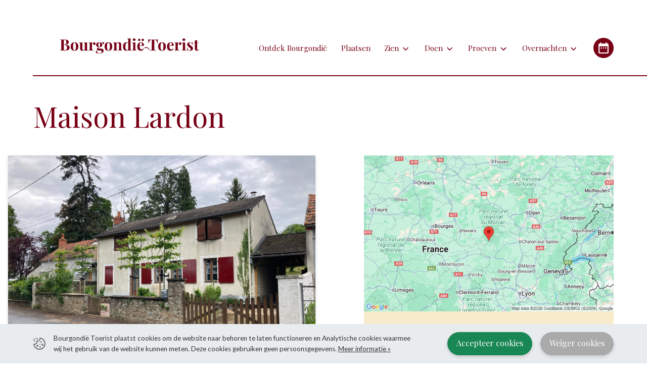

--- FILE ---
content_type: text/html; charset=UTF-8
request_url: https://bourgondietoerist.nl/maison-lardon
body_size: 26544
content:
<!DOCTYPE html>
<html class="no-js" lang="nl">
<head>
    <meta charset="utf-8">
    <meta http-equiv="X-UA-Compatible" content="IE=edge">
    <meta name="viewport" content="width=device-width, initial-scale=1">
    <meta name="csrf-token" content="53CpwMfyYQPtze9mp3mbJ1AiXrH7QroEJqBxFzlj">
    <base href="https://bourgondietoerist.nl">

    <!-- seo -->
    <title>Maison Lardon - Bourgondië Toerist</title>
    <meta name="description" content="Vanuit een 6-persoons vakantiehuis in de Morvan binnen vijf minuten middenin de ongerepte natuur. En binnen vijf minuten middenin een levendig plaatsje met alle voorzieningen.">

    <!-- opengraph -->
    <meta property="og:title" content="Maison Lardon" />
    <meta property="og:type" content="website" />
    <meta property="og:description" content="Vanuit een 6-persoons vakantiehuis in de Morvan binnen vijf minuten middenin de ongerepte natuur. En binnen vijf minuten middenin een levendig plaatsje met alle voorzieningen." />
    <meta property="og:url" content="https://bourgondietoerist.nl/maison-lardon" />
    <meta property="og:image" content="https://bourgondietoerist.nl/site/images/ogImage.png?1754983639" />

    <!--
    Webdesign by                           ___  ____        ___     _                   _   _
    BE-Interactive                        / _ )/ __/  ___  |_ _|_ _| |_ ___ _ _ __ _ __| |_(_)_ _____
    https://www.be-interactive.nl        / _  / _/   |___|  | || ' \  _/ -_) '_/ _` / _|  _| \ V / -_)
    hello@be-interactive.nl             /____/___/         |___|_||_\__\___|_| \__,_\__|\__|_|\_/\___|
    -->

    <!-- canonical -->
    <link rel="canonical" href="https://bourgondietoerist.nl/maison-lardon" />

    
            <meta name="google-site-verification" content="0d9E8LrGBJ4DmsiWf3w1QWgI-YUD4PAAL587Y0uo7VY" />
    
    <!-- link -->
    <link rel="shortcut icon" type="image/png" href="https://bourgondietoerist.nl/site/images/favicon.png?1754983639">
    <link rel="stylesheet" type="text/css" href="/site/css/style.100ddd.css">

    <link rel="preconnect" href="https://fonts.googleapis.com">
    <link rel="preconnect" href="https://fonts.gstatic.com" crossorigin>
    <link href="https://fonts.googleapis.com/css2?family=Lato:ital,wght@0,400;0,700;1,400;1,700&family=Playfair+Display:ital,wght@0,400;0,700;1,400;1,700&display=swap" rel="stylesheet">

    <script>
        document.querySelector('html').classList.remove('no-js');
        const BASE_HREF = "https:\/\/bourgondietoerist.nl";

        if(window.matchMedia("(any-pointer: coarse)").matches) {
            document.querySelector('html').classList.remove('has-mouse');
        } else {
            document.querySelector('html').classList.add('has-mouse');
        }
    </script>

    <script>
        (function (global) {
            global.BeInteractive = global.BeInteractive || {};
            global.BeInteractive.cookieConsent = global.BeInteractive.cookieConsent || {};
            global.BeInteractive.cookieConsent.value = null;
            global.BeInteractive.cookieConsent.cookie_name = "cookie_consent";
        })(window);
    </script>

    <script>
        function calculateVh() {
            var vh = window.innerHeight * 0.01;
            document.documentElement.style.setProperty('--vh', vh + 'px');
        }

        // Initial calculation
        calculateVh();

        // Re-calculate on resize
        window.addEventListener('resize', calculateVh);

        // Re-calculate on device orientation change
        window.addEventListener('orientationchange', calculateVh);
    </script>
</head>

<body class="body_articles">

    <div class="site-wrapper">
        <section class="mobile-menu-section py-3">
    <div class="container d-flex py-3 align-items-center justify-content-between">
        <div class="btn-mobile-menu-wrapper">
            <div class="btn-mobile-menu me-auto" data-toggle-element="html" data-toggle-class="active-mobile-menu">
                <div class="lines"></div>
            </div>
        </div>

        <div class="logo-container mx-auto">
            <a class="logo" href="https://bourgondietoerist.nl">
                <svg id="Layer_1" data-name="Layer 1" xmlns="http://www.w3.org/2000/svg" viewBox="0 0 1781.78 194.2"><defs><style>.cls-1{fill:#77151b;}</style></defs><path class="cls-1" d="M136.85,116.28q-11-5.4-29.8-6.8v-.4q14-2.6,22.8-8.2t13-12.8a28,28,0,0,0,4.2-14.2q0-13.8-12.3-22.6t-37.1-8.8q-3.81,0-12.8.2t-18.6.2q-8.4,0-16.9-.2t-13.5-.4v4a30.3,30.3,0,0,1,9.5,1.5,7.25,7.25,0,0,1,4.4,4.8c.74,2.34,1.1,6,1.1,10.9v99.2a39.63,39.63,0,0,1-1.1,10.8,7,7,0,0,1-4.3,4.8,34.78,34.78,0,0,1-9.6,1.6v4q5-.39,13.5-.5t17.3-.1q12.6,0,21.7.3t13.9.3q25.8,0,40.5-10t14.7-28.8a29.13,29.13,0,0,0-4.8-15.8Q147.85,121.69,136.85,116.28ZM84.91,49.68q2.3-3.39,10.1-3.4,10.39,0,15,7.5t4.6,22.3a62,62,0,0,1-2,16.1,24,24,0,0,1-7,12q-5,4.5-14.4,4.5h-8.6V63.47Q82.66,53.09,84.91,49.68Zm32.6,120.5q-6.69,9.1-21.1,9.1-8.61,0-11.2-3.1t-2.6-13.5v-50.6H91q17.79,0,25.5,8.4t7.7,23.8q0,16.8-6.66,25.9Z" transform="translate(-35.85 -27.28)"/><path class="cls-1" d="M245.45,83.08q-11-5.4-25.6-5.4a57.13,57.13,0,0,0-25.3,5.4q-11.1,5.4-17.4,17.4t-6.3,31.8q0,19.8,6.3,31.7a38.64,38.64,0,0,0,17.4,17.3,57.13,57.13,0,0,0,25.3,5.4q14.61,0,25.6-5.4a38.15,38.15,0,0,0,17.2-17.3q6.19-11.88,6.2-31.7t-6.2-31.8Q256.44,88.48,245.45,83.08Zm-12.1,87.8q-5.31,11.81-13.5,11.8-8,0-13.4-11.8t-5.4-38.6q0-26.79,5.4-38.7t13.4-11.9q8.19,0,13.5,11.9t5.3,38.7q0,26.82-5.3,38.6Z" transform="translate(-35.85 -27.28)"/><path class="cls-1" d="M383.64,175.38q-2.81-4.29-2.8-13.3V78.28a106.12,106.12,0,0,1-13.5,2.1q-7.29.7-15.7.7-6,0-12.4-.6v4.2q7.39,0,10.1,4.3t2.7,13.3v52.4a24.51,24.51,0,0,1-5.7,16.5q-5.7,6.72-13.7,6.7c-3.33,0-5.87-.7-7.6-2.1a10.4,10.4,0,0,1-3.5-5.9,38.85,38.85,0,0,1-.9-8.8V78.28a106.12,106.12,0,0,1-13.5,2.1q-7.31.7-15.7.7-6,0-12.4-.6v4.2q7.4,0,10.1,4.3t2.7,13.3v50.6a76,76,0,0,0,1.4,16,20.29,20.29,0,0,0,13,15.6q5.2,2.22,13.6,2.2a41.1,41.1,0,0,0,18.9-4.3q8.5-4.29,13.3-14.3v18a85.84,85.84,0,0,1,13.6-2.2q7.2-.6,15.6-.6,6.21,0,12.4.6v-4.2Q386.44,179.68,383.64,175.38Z" transform="translate(-35.85 -27.28)"/><path class="cls-1" d="M481.64,80.38q-4-2.7-10.4-2.7a26.58,26.58,0,0,0-11.6,2.5,30.22,30.22,0,0,0-9.2,6.9,36.82,36.82,0,0,0-6.4,9.8V78.28a106.12,106.12,0,0,1-13.5,2.1q-7.29.7-15.7.7-6,0-12.4-.6v4.2q7.41,0,10.1,4.3t2.7,13.3v63q0,8.4-2.9,11.4t-9.9,3v4.2q4.2-.19,12.4-.5t16.2-.3q9.6,0,18.4.3t13.4.5v-4.2q-9.39,0-14.1-3.4t-4.7-13v-53a28,28,0,0,1,2.4-11,30.91,30.91,0,0,1,6.5-9.7,16.57,16.57,0,0,1,9.3-4.9,9,9,0,0,1,5.6-.2,24.19,24.19,0,0,0-6.3,6.3,16.33,16.33,0,0,0-2.5,9.3,11.9,11.9,0,0,0,3.9,9.3q3.9,3.51,10.9,3.5a14.55,14.55,0,0,0,11.3-4.7q4.32-4.68,4.3-12.1a21.05,21.05,0,0,0-1.9-8.8A16.32,16.32,0,0,0,481.64,80.38Z" transform="translate(-35.85 -27.28)"/><path class="cls-1" d="M588,75.28a23.29,23.29,0,0,0-14.5,5.2,30.69,30.69,0,0,0-6.2,6.47c-.7-.58-1.43-1.15-2.2-1.67q-11.31-7.59-28.5-7.6-17,0-28.4,7.6t-11.4,24.19q0,16.41,11.4,24.1A45.2,45.2,0,0,0,528,140.72a57.17,57.17,0,0,0-14.33,9.55q-6.6,6.4-6.6,14.8a14.57,14.57,0,0,0,3.4,9.9,19.53,19.53,0,0,0,9.5,5.7,50.46,50.46,0,0,0,14.3,1.8h12.4q13.2,0,17.6,4.1a13.27,13.27,0,0,1,4.4,10.1,17.51,17.51,0,0,1-4.1,11.8,24.64,24.64,0,0,1-11.2,7.2,50.21,50.21,0,0,1-16.1,2.4q-13.2,0-20.9-4.5t-7.7-12.9a16.78,16.78,0,0,1,1.7-7.3,19.06,19.06,0,0,1,5.5-6.5l-1.8-3.2q-11,2.82-16.6,7.7t-5.6,11.1q0,6.19,5.5,10.5t15.2,6.4a104.52,104.52,0,0,0,22.1,2.1q20,0,33-5.1t19.3-13.5a29.66,29.66,0,0,0,6.3-18.2q0-14.19-11-20.3t-27.6-6.1h-21.8q-8,0-8-6.4a8.55,8.55,0,0,1,3.3-6.9,62.72,62.72,0,0,1,5.09-3.78c1.12,0,2.25.08,3.41.08q17.19,0,28.5-7.7t11.3-24.1q0-12.1-6-19.42a28.87,28.87,0,0,1,4-5.08,29.37,29.37,0,0,1,9-5.55Q580.71,85.78,581,90c.27,3.27,1.36,5.7,3.3,7.3a9.69,9.69,0,0,0,6.3,2.4,10.37,10.37,0,0,0,7.2-2.9q3.21-2.89,3.2-8.9a12.71,12.71,0,0,0-3.3-9.1Q594.44,75.29,588,75.28Zm-43,56.3q-3,6.12-8.4,6.1-5.21,0-8.3-6.1t-3.1-22.1q0-16,3.1-22.1t8.3-6.1q5.4,0,8.4,6.1t3,22.1Q548,125.47,545,131.58Z" transform="translate(-35.85 -27.28)"/><path class="cls-1" d="M680.44,83.08q-11-5.4-25.6-5.4a57.13,57.13,0,0,0-25.3,5.4q-11.1,5.4-17.4,17.4t-6.3,31.8q0,19.8,6.3,31.7a38.64,38.64,0,0,0,17.4,17.3,57.13,57.13,0,0,0,25.3,5.4q14.61,0,25.6-5.4a38.16,38.16,0,0,0,17.2-17.3q6.2-11.88,6.2-31.7t-6.2-31.8Q691.46,88.48,680.44,83.08Zm-12.1,87.8q-5.28,11.81-13.5,11.8-8,0-13.4-11.8t-5.4-38.6q0-26.79,5.4-38.7t13.4-11.9q8.22,0,13.5,11.9t5.3,38.7q0,26.82-5.3,38.6Z" transform="translate(-35.85 -27.28)"/><path class="cls-1" d="M818.84,165.28V111.47a68.87,68.87,0,0,0-1.5-16.2,24,24,0,0,0-4.7-9.8,20.16,20.16,0,0,0-8.3-5.7q-5.31-2.1-13.7-2.1a43.25,43.25,0,0,0-19.2,4.2q-8.61,4.2-13.6,14.4v-18a106.12,106.12,0,0,1-13.5,2.1q-7.29.7-15.7.7-6,0-12.4-.6v4.2q7.39,0,10.1,4.3t2.7,13.3v63q0,8.4-2.9,11.4t-9.9,3v4.2q4-.19,12-.5t15.6-.3q7.41,0,14.3.3t10.5.5v-4.2q-5.8,0-8.3-3t-2.5-11.4v-55.6q0-10,5.7-16.6a17.94,17.94,0,0,1,14.1-6.6q5.19,0,7.8,2.1a10.86,10.86,0,0,1,3.6,5.8,33.6,33.6,0,0,1,1,8.7v62.2q0,8.4-2.4,11.4t-8.4,3v4.2q3.81-.19,11.1-.5t14.9-.3q7.39,0,15,.3t11.4.5v-4.2q-7,0-9.9-3T818.84,165.28Z" transform="translate(-35.85 -27.28)"/><path class="cls-1" d="M940.24,175.18q-2.79-4.29-2.8-13.3V27.28a103.9,103.9,0,0,1-13.6,2.1q-7.41.71-15.6.7-6,0-12.4-.6v4.2q7.39,0,10.1,4.3t2.7,13.3V85.19a21,21,0,0,0-6.7-4.61,39,39,0,0,0-15.5-2.9,44.08,44.08,0,0,0-22.9,6q-10.11,6-15.9,17.9t-5.8,30.1q0,19.2,5.2,31.3t14.5,17.9a39,39,0,0,0,21.1,5.8q10.8,0,17.5-5.5a28.87,28.87,0,0,0,8.5-12.5v17.2a80.17,80.17,0,0,1,13.5-2.2q7.29-.6,15.7-.6,6.2,0,12.4.6v-4.21Q943,179.47,940.24,175.18Zm-37.2-2.5a16.79,16.79,0,0,1-12.2,5.4,13.4,13.4,0,0,1-9.9-4.4q-4.29-4.4-6.6-14.5t-2.3-27.1q-.21-24.8,5.8-36.7T894,83.48a20.48,20.48,0,0,1,9.1,2.1,14.9,14.9,0,0,1,5.5,4.68v70.21A20.17,20.17,0,0,1,903,172.68Z" transform="translate(-35.85 -27.28)"/><path class="cls-1" d="M1000.24,165.28v-87a106.12,106.12,0,0,1-13.5,2.1q-7.29.7-15.7.7-6,0-12.4-.6v4.2q7.4,0,10.1,4.3t2.7,13.3v63q0,8.4-2.9,11.4t-9.9,3v4.2q4-.19,12-.5t15.8-.3q7.8,0,15.3.3c5,.2,8.76.37,11.3.5v-4.2q-7,0-9.9-3T1000.24,165.28Z" transform="translate(-35.85 -27.28)"/><path class="cls-1" d="M971.34,55.58q4.89,4.11,13.3,4.1t13.3-4.1q4.89-4.09,4.9-11.3T997.94,33q-4.89-4.09-13.3-4.1T971.34,33q-4.89,4.11-4.9,11.3T971.34,55.58Z" transform="translate(-35.85 -27.28)"/><path class="cls-1" d="M1095,61.88a14.46,14.46,0,0,0,10.5-4.4,15.05,15.05,0,0,0-10.5-25.6,15.21,15.21,0,0,0-15.2,15,14.29,14.29,0,0,0,4.5,10.6A14.78,14.78,0,0,0,1095,61.88Z" transform="translate(-35.85 -27.28)"/><path class="cls-1" d="M1049.43,61.88a14.85,14.85,0,0,0,10.6-4.4,14.39,14.39,0,0,0,.75-20.35q-.36-.39-.75-.75a14.74,14.74,0,0,0-10.6-4.5,14.32,14.32,0,0,0-10.6,4.5,15,15,0,0,0,10.6,25.5Z" transform="translate(-35.85 -27.28)"/><path class="cls-1" d="M1288,42.28q-8.79.21-19.8.4t-21.9.2h-39.7q-11,0-21.9-.2t-20.1-.4q.8,10.2,1.1,19.6t.3,14.4q0,4.41-.1,8.4a57.13,57.13,0,0,1-.5,6.8h4.6q3.6-17,8.4-26.7T1190,51a30.54,30.54,0,0,1,16-4.1h4.4v114.2q0,8-1.6,12a8.75,8.75,0,0,1-6.2,5.3q-4.59,1.31-13.6,1.5l-8.88-13.19c-15.93-23.67-38.65-39.35-71.61-13.58l-1.71,1.17q-6.19,10-13.3,13a33.65,33.65,0,0,1-13.1,3,22.19,22.19,0,0,1-12.2-3.9q-6-3.9-9.9-12.5t-3.9-22.4c0-1.86,0-3.66.1-5.4,0-1.38.13-2.7.23-4h56.07q0-23.6-10-34t-27.6-10.4a51.89,51.89,0,0,0-25.3,6.1,42.38,42.38,0,0,0-17.4,18.5q-6.3,12.41-6.3,31,0,18.21,5.9,30a39.87,39.87,0,0,0,16.3,17.6q10.39,5.81,24,5.8,11.21,0,19.2-4.6a41.46,41.46,0,0,0,13.2-11.8,51.66,51.66,0,0,0,7.6-14.8h0a56.82,56.82,0,0,1,65.15,13.63L1189,183.88q6-.19,15.8-.4t20.8-.2q11.22,0,21.5.2t16.5.4v-4a56.55,56.55,0,0,1-13.4-1.5,9.07,9.07,0,0,1-6.3-5.3q-1.68-4-1.7-12V46.88h4.6a30.52,30.52,0,0,1,16,4.1q6.81,4.11,11.7,13.9t8.1,26.6h4.6c-.13-1.86-.27-4.13-.4-6.8s-.2-5.46-.2-8.4q0-5,.3-14.4T1288,42.28Zm-216,39.6q5,0,8,5a38.28,38.28,0,0,1,4.4,13.3,97.09,97.09,0,0,1,1.2,18.1h-31.31q1.11-19.14,5.81-27.6Q1065.05,81.89,1072,81.88Z" transform="translate(-35.85 -27.28)"/><path class="cls-1" d="M1367,83.08q-11-5.4-25.6-5.4a57.13,57.13,0,0,0-25.3,5.4q-11.1,5.4-17.4,17.4t-6.3,31.8q0,19.8,6.3,31.7a38.64,38.64,0,0,0,17.4,17.3,57.13,57.13,0,0,0,25.3,5.4q14.61,0,25.6-5.4a38.16,38.16,0,0,0,17.2-17.3q6.21-11.88,6.2-31.7t-6.2-31.8Q1378,88.48,1367,83.08Zm-12.1,87.8q-5.29,11.81-13.5,11.8-8,0-13.4-11.8t-5.4-38.6q0-26.79,5.4-38.7t13.4-11.9q8.21,0,13.5,11.9t5.3,38.7q0,26.82-5.32,38.6Z" transform="translate(-35.85 -27.28)"/><path class="cls-1" d="M1436,122.08H1492q0-23.6-10-34t-27.6-10.4a51.89,51.89,0,0,0-25.3,6.1,42.38,42.38,0,0,0-17.4,18.5q-6.3,12.41-6.3,31,0,18.21,5.9,30a39.87,39.87,0,0,0,16.3,17.6,48.45,48.45,0,0,0,24,5.8q11.22,0,19.2-4.6a41.46,41.46,0,0,0,13.2-11.8,51.66,51.66,0,0,0,7.6-14.8l-3.6-1.2q-6.18,10-13.3,13a33.65,33.65,0,0,1-13.1,3,22.19,22.19,0,0,1-12.2-3.9q-6-3.9-9.9-12.5t-3.9-22.4c0-1.86,0-3.66.1-5.4C1435.78,124.7,1435.91,123.38,1436,122.08Zm17.27-40.2q5,0,8,5a38.28,38.28,0,0,1,4.4,13.3,97.09,97.09,0,0,1,1.2,18.1h-31.31q1.11-19.14,5.81-27.6,4.92-8.79,11.9-8.8Z" transform="translate(-35.85 -27.28)"/><path class="cls-1" d="M1581.63,80.38q-4-2.7-10.4-2.7a26.58,26.58,0,0,0-11.6,2.5,30.22,30.22,0,0,0-9.2,6.9,36.82,36.82,0,0,0-6.4,9.8V78.28a106.12,106.12,0,0,1-13.5,2.1q-7.29.7-15.7.7-6,0-12.4-.6v4.2q7.39,0,10.1,4.3t2.7,13.3v63q0,8.4-2.9,11.4t-9.9,3v4.2q4.2-.19,12.4-.5t16.2-.3q9.6,0,18.4.3t13.4.5v-4.2q-9.39,0-14.1-3.4t-4.7-13v-53a28,28,0,0,1,2.4-11,30.91,30.91,0,0,1,6.5-9.7,16.57,16.57,0,0,1,9.3-4.9,9,9,0,0,1,5.6-.2,24.19,24.19,0,0,0-6.3,6.3,16.33,16.33,0,0,0-2.5,9.3,11.9,11.9,0,0,0,3.9,9.3q3.9,3.51,10.9,3.5a14.55,14.55,0,0,0,11.3-4.7q4.3-4.68,4.3-12.1a21.05,21.05,0,0,0-1.9-8.8A16.32,16.32,0,0,0,1581.63,80.38Z" transform="translate(-35.85 -27.28)"/><path class="cls-1" d="M1608.53,55.58q4.92,4.11,13.3,4.1t13.3-4.1q4.9-4.09,4.9-11.3t-4.9-11.3q-4.89-4.09-13.3-4.1t-13.3,4.1q-4.89,4.11-4.9,11.3T1608.53,55.58Z" transform="translate(-35.85 -27.28)"/><path class="cls-1" d="M1637.43,165.28v-87a106.12,106.12,0,0,1-13.5,2.1q-7.29.7-15.7.7-6,0-12.4-.6v4.2q7.39,0,10.1,4.3t2.7,13.3v63q0,8.4-2.9,11.4t-9.9,3v4.2q4-.19,12-.5t15.8-.3q7.8,0,15.3.3t11.3.5v-4.2q-7,0-9.9-3T1637.43,165.28Z" transform="translate(-35.85 -27.28)"/><path class="cls-1" d="M1715.23,122.68q-6.21-4.59-11.9-8.7a46.85,46.85,0,0,1-9.3-8.6,16.32,16.32,0,0,1-3.6-10.5q0-6.19,4-9.5a14.91,14.91,0,0,1,9.8-3.3q8.4,0,13.7,4.6a29.47,29.47,0,0,1,8.1,11.8,64.06,64.06,0,0,1,3.8,14.6h4.2q0-13.38.2-21.5t.6-13.7h-4.2q-1.59,10.61-8.4,6a36.19,36.19,0,0,0-9.1-4.1,46.62,46.62,0,0,0-14.7-2.1,46.09,46.09,0,0,0-16.9,3.1,29.26,29.26,0,0,0-12.7,9.3,24.17,24.17,0,0,0-4.8,15.2,26.87,26.87,0,0,0,3.6,13.9,47.44,47.44,0,0,0,9.3,11.2q5.7,5.1,12.1,10.3a146.09,146.09,0,0,1,14.5,12.6,20,20,0,0,1,5.7,14.6q0,7.6-4.4,10.9a15.59,15.59,0,0,1-9.6,3.3q-8.4,0-13.9-4.7a31.61,31.61,0,0,1-8.7-13,76.38,76.38,0,0,1-4.4-19.1H1664q0,15.21-.2,24.4t-.6,15.6h4.2a14.71,14.71,0,0,1,2.3-5.6,3,3,0,0,1,3.5-1.4c1.34.54,2.77,1.18,4.3,1.9s3.16,1.5,4.9,2.3a36.2,36.2,0,0,0,8.1,3,43.37,43.37,0,0,0,10.7,1.2,47.83,47.83,0,0,0,18.9-3.6,33.38,33.38,0,0,0,13.7-10.3,24.82,24.82,0,0,0,5.2-15.7q0-12-6.9-19.5A120.33,120.33,0,0,0,1715.23,122.68Z" transform="translate(-35.85 -27.28)"/><path class="cls-1" d="M1814.23,164.28q-2.81,6.6-6.4,9.3a11.89,11.89,0,0,1-7.2,2.7q-4.41,0-6.6-2.5c-1.47-1.66-2.2-4.5-2.2-8.5V84.47h23.6v-4h-23.6V47.67a48.14,48.14,0,0,1-13.3,4.9,74.66,74.66,0,0,1-15.5,1.5v26.4h-16.8v4H1763v67.6a83.26,83.26,0,0,0,1.4,16.9,21,21,0,0,0,14.2,16,36,36,0,0,0,11.6,1.7q11.19,0,17.7-5.8a35.22,35.22,0,0,0,9.7-14.8Z" transform="translate(-35.85 -27.28)"/></svg>            </a>
        </div>
    </div>
    <div class="container py-3">
        <nav class="mobile-menu">
    <ul class="menu">
                                    <li class="">
                    <a href="https://bourgondietoerist.nl/ontdek-bourgondie">
                        <span class="link">
                            Ontdek Bourgondië                        </span>
                    </a>
                </li>
                                                <li class="">
                    <a href="https://bourgondietoerist.nl/plaatsen-in-de-bourgogne">
                        <span class="link">
                            Plaatsen                        </span>
                    </a>
                </li>
                                                <li
                    id="menu-item-122"
                    class="submenu "
                    data-toggle-group="header-menu"
                >
                    <a
                        class="dropdown-trigger"
                        href="https://bourgondietoerist.nl/bezienswaardigheden-bourgogne"
                        data-toggle-element="nav.mobile-menu #menu-item-122.submenu"
                        data-toggle-group="header-menu"
                        data-toggle-prevent-default="true"
                        data-toggle-class="active-dropdown"
                    >
                        <span class="link">
                            Zien                        </span>
                        <span class="svg-icon svg-icon-lg">
                            <svg xmlns="http://www.w3.org/2000/svg" class="svg-icon_chevron-down" preserveAspectRatio="xMinYMin" viewBox="-5 -8 24 24"><path style="fill:currentColor" d="M7.071 5.314l4.95-4.95a1 1 0 111.414 1.414L7.778 7.435a1 1 0 01-1.414 0L.707 1.778A1 1 0 112.121.364l4.95 4.95z"/></svg>                        </span>
                    </a>
                    <div class="dropdown-content">
                        <div class="dropdown-arrow">
                            <div class="dropdown-arrow-inner"></div>
                        </div>
                        <ul class="list-group list-group-flush">
                            <li class="list-group-item ">
                                <a class="text-decoration-none" href="https://bourgondietoerist.nl/bezienswaardigheden-bourgogne">
                                    <span class="link">
                                        Zien                                    </span>
                                </a>
                            </li>
                                                            <li class="list-group-item ">
                                    <a class="text-decoration-none" href="https://bourgondietoerist.nl/bezienswaardigheden-bourgogne/industrieel-erfgoed">
                                        <span class="link">
                                            Ambachten en Industrieel Erfgoed                                        </span>
                                    </a>
                                </li>
                                                            <li class="list-group-item ">
                                    <a class="text-decoration-none" href="https://bourgondietoerist.nl/bezienswaardigheden-bourgogne/brocante">
                                        <span class="link">
                                            Brocante                                        </span>
                                    </a>
                                </li>
                                                            <li class="list-group-item ">
                                    <a class="text-decoration-none" href="https://bourgondietoerist.nl/bezienswaardigheden-bourgogne/grotten">
                                        <span class="link">
                                            Grotten                                        </span>
                                    </a>
                                </li>
                                                            <li class="list-group-item ">
                                    <a class="text-decoration-none" href="https://bourgondietoerist.nl/bezienswaardigheden-bourgogne/hospitaals-en-apotheken">
                                        <span class="link">
                                            Hospitaals en apotheken                                        </span>
                                    </a>
                                </li>
                                                            <li class="list-group-item ">
                                    <a class="text-decoration-none" href="https://bourgondietoerist.nl/bezienswaardigheden-bourgogne/kastelen">
                                        <span class="link">
                                            Kastelen en gebouwen                                        </span>
                                    </a>
                                </li>
                                                            <li class="list-group-item ">
                                    <a class="text-decoration-none" href="https://bourgondietoerist.nl/bezienswaardigheden-bourgogne/kunst">
                                        <span class="link">
                                            Kunst                                        </span>
                                    </a>
                                </li>
                                                            <li class="list-group-item ">
                                    <a class="text-decoration-none" href="https://bourgondietoerist.nl/bezienswaardigheden-bourgogne/markten-in-de-bourgogne">
                                        <span class="link">
                                            Markten                                        </span>
                                    </a>
                                </li>
                                                            <li class="list-group-item ">
                                    <a class="text-decoration-none" href="https://bourgondietoerist.nl/bezienswaardigheden-bourgogne/musea-bourgogne">
                                        <span class="link">
                                            Musea                                        </span>
                                    </a>
                                </li>
                                                            <li class="list-group-item ">
                                    <a class="text-decoration-none" href="https://bourgondietoerist.nl/bezienswaardigheden-bourgogne/bossen-en-natuurparken">
                                        <span class="link">
                                            Natuur(parken)                                        </span>
                                    </a>
                                </li>
                                                            <li class="list-group-item ">
                                    <a class="text-decoration-none" href="https://bourgondietoerist.nl/bezienswaardigheden-bourgogne/opgravingen">
                                        <span class="link">
                                            Opgravingen en resten                                        </span>
                                    </a>
                                </li>
                                                            <li class="list-group-item ">
                                    <a class="text-decoration-none" href="https://bourgondietoerist.nl/bezienswaardigheden-bourgogne/pretparken-en-dierentuinen">
                                        <span class="link">
                                            Pretparken en dierentuinen                                        </span>
                                    </a>
                                </li>
                                                            <li class="list-group-item ">
                                    <a class="text-decoration-none" href="https://bourgondietoerist.nl/bezienswaardigheden-bourgogne/kerken">
                                        <span class="link">
                                            Religieus erfgoed                                        </span>
                                    </a>
                                </li>
                                                            <li class="list-group-item ">
                                    <a class="text-decoration-none" href="https://bourgondietoerist.nl/bezienswaardigheden-bourgogne/tuinen-en-parken">
                                        <span class="link">
                                            Tuinen en Parken                                        </span>
                                    </a>
                                </li>
                                                            <li class="list-group-item ">
                                    <a class="text-decoration-none" href="https://bourgondietoerist.nl/bezienswaardigheden-bourgogne/waterwerken">
                                        <span class="link">
                                            Water(werken)                                        </span>
                                    </a>
                                </li>
                                                    </ul>
                    </div>
                </li>
                                                <li
                    id="menu-item-124"
                    class="submenu "
                    data-toggle-group="header-menu"
                >
                    <a
                        class="dropdown-trigger"
                        href="https://bourgondietoerist.nl/doen"
                        data-toggle-element="nav.mobile-menu #menu-item-124.submenu"
                        data-toggle-group="header-menu"
                        data-toggle-prevent-default="true"
                        data-toggle-class="active-dropdown"
                    >
                        <span class="link">
                            Doen                        </span>
                        <span class="svg-icon svg-icon-lg">
                            <svg xmlns="http://www.w3.org/2000/svg" class="svg-icon_chevron-down" preserveAspectRatio="xMinYMin" viewBox="-5 -8 24 24"><path style="fill:currentColor" d="M7.071 5.314l4.95-4.95a1 1 0 111.414 1.414L7.778 7.435a1 1 0 01-1.414 0L.707 1.778A1 1 0 112.121.364l4.95 4.95z"/></svg>                        </span>
                    </a>
                    <div class="dropdown-content">
                        <div class="dropdown-arrow">
                            <div class="dropdown-arrow-inner"></div>
                        </div>
                        <ul class="list-group list-group-flush">
                            <li class="list-group-item ">
                                <a class="text-decoration-none" href="https://bourgondietoerist.nl/doen">
                                    <span class="link">
                                        Doen                                    </span>
                                </a>
                            </li>
                                                            <li class="list-group-item ">
                                    <a class="text-decoration-none" href="https://bourgondietoerist.nl/doen/fietsen">
                                        <span class="link">
                                            Fietsen                                        </span>
                                    </a>
                                </li>
                                                            <li class="list-group-item ">
                                    <a class="text-decoration-none" href="https://bourgondietoerist.nl/doen/golfen">
                                        <span class="link">
                                            Golfen                                        </span>
                                    </a>
                                </li>
                                                            <li class="list-group-item ">
                                    <a class="text-decoration-none" href="https://bourgondietoerist.nl/doen/klimmen">
                                        <span class="link">
                                            Klimmen                                        </span>
                                    </a>
                                </li>
                                                            <li class="list-group-item ">
                                    <a class="text-decoration-none" href="https://bourgondietoerist.nl/doen/nederlandstalige-rondleiding-volgen">
                                        <span class="link">
                                            Nederlandstalige rondleiding volgen                                        </span>
                                    </a>
                                </li>
                                                            <li class="list-group-item ">
                                    <a class="text-decoration-none" href="https://bourgondietoerist.nl/doen/treinen">
                                        <span class="link">
                                            Spoorfiets of (weg)treintje nemen                                        </span>
                                    </a>
                                </li>
                                                            <li class="list-group-item ">
                                    <a class="text-decoration-none" href="https://bourgondietoerist.nl/doen/toeren-door-de-bourgogne">
                                        <span class="link">
                                            Toeren met de auto                                        </span>
                                    </a>
                                </li>
                                                            <li class="list-group-item ">
                                    <a class="text-decoration-none" href="https://bourgondietoerist.nl/doen/uitstapjes-met-dieren">
                                        <span class="link">
                                            Uitstapjes met dieren                                        </span>
                                    </a>
                                </li>
                                                            <li class="list-group-item ">
                                    <a class="text-decoration-none" href="https://bourgondietoerist.nl/doen/voetsporen-volgen">
                                        <span class="link">
                                            Voetsporen volgen                                        </span>
                                    </a>
                                </li>
                                                            <li class="list-group-item ">
                                    <a class="text-decoration-none" href="https://bourgondietoerist.nl/doen/wandelen-bourgogne-en-morvan">
                                        <span class="link">
                                            Wandelen                                        </span>
                                    </a>
                                </li>
                                                            <li class="list-group-item ">
                                    <a class="text-decoration-none" href="https://bourgondietoerist.nl/doen/zwemmen">
                                        <span class="link">
                                            Zwemmen                                        </span>
                                    </a>
                                </li>
                                                    </ul>
                    </div>
                </li>
                                                <li
                    id="menu-item-123"
                    class="submenu "
                    data-toggle-group="header-menu"
                >
                    <a
                        class="dropdown-trigger"
                        href="https://bourgondietoerist.nl/eten-en-drinken-in-de-bourgogne"
                        data-toggle-element="nav.mobile-menu #menu-item-123.submenu"
                        data-toggle-group="header-menu"
                        data-toggle-prevent-default="true"
                        data-toggle-class="active-dropdown"
                    >
                        <span class="link">
                            Proeven                        </span>
                        <span class="svg-icon svg-icon-lg">
                            <svg xmlns="http://www.w3.org/2000/svg" class="svg-icon_chevron-down" preserveAspectRatio="xMinYMin" viewBox="-5 -8 24 24"><path style="fill:currentColor" d="M7.071 5.314l4.95-4.95a1 1 0 111.414 1.414L7.778 7.435a1 1 0 01-1.414 0L.707 1.778A1 1 0 112.121.364l4.95 4.95z"/></svg>                        </span>
                    </a>
                    <div class="dropdown-content">
                        <div class="dropdown-arrow">
                            <div class="dropdown-arrow-inner"></div>
                        </div>
                        <ul class="list-group list-group-flush">
                            <li class="list-group-item ">
                                <a class="text-decoration-none" href="https://bourgondietoerist.nl/eten-en-drinken-in-de-bourgogne">
                                    <span class="link">
                                        Proeven                                    </span>
                                </a>
                            </li>
                                                            <li class="list-group-item ">
                                    <a class="text-decoration-none" href="https://bourgondietoerist.nl/eten-en-drinken-in-de-bourgogne/bieren">
                                        <span class="link">
                                            Bieren                                        </span>
                                    </a>
                                </li>
                                                            <li class="list-group-item ">
                                    <a class="text-decoration-none" href="https://bourgondietoerist.nl/eten-en-drinken-in-de-bourgogne/kazen">
                                        <span class="link">
                                            Kazen                                        </span>
                                    </a>
                                </li>
                                                            <li class="list-group-item ">
                                    <a class="text-decoration-none" href="https://bourgondietoerist.nl/eten-en-drinken-in-de-bourgogne/lekkernijen">
                                        <span class="link">
                                            Lekkernijen                                        </span>
                                    </a>
                                </li>
                                                            <li class="list-group-item ">
                                    <a class="text-decoration-none" href="https://bourgondietoerist.nl/eten-en-drinken-in-de-bourgogne/bijzondere-restaurants-bourgondie">
                                        <span class="link">
                                            Restaurants                                        </span>
                                    </a>
                                </li>
                                                            <li class="list-group-item ">
                                    <a class="text-decoration-none" href="https://bourgondietoerist.nl/eten-en-drinken-in-de-bourgogne/streekgerechten">
                                        <span class="link">
                                            Streekgerechten                                        </span>
                                    </a>
                                </li>
                                                            <li class="list-group-item ">
                                    <a class="text-decoration-none" href="https://bourgondietoerist.nl/eten-en-drinken-in-de-bourgogne/streekproducten">
                                        <span class="link">
                                            Streekproducten                                        </span>
                                    </a>
                                </li>
                                                            <li class="list-group-item ">
                                    <a class="text-decoration-none" href="https://bourgondietoerist.nl/eten-en-drinken-in-de-bourgogne/wijnen">
                                        <span class="link">
                                            Wijnen                                        </span>
                                    </a>
                                </li>
                                                    </ul>
                    </div>
                </li>
                                                <li
                    id="menu-item-125"
                    class="submenu "
                    data-toggle-group="header-menu"
                >
                    <a
                        class="dropdown-trigger"
                        href="https://bourgondietoerist.nl/overnachten-morvan-en-bourgogne"
                        data-toggle-element="nav.mobile-menu #menu-item-125.submenu"
                        data-toggle-group="header-menu"
                        data-toggle-prevent-default="true"
                        data-toggle-class="active-dropdown"
                    >
                        <span class="link">
                            Overnachten                        </span>
                        <span class="svg-icon svg-icon-lg">
                            <svg xmlns="http://www.w3.org/2000/svg" class="svg-icon_chevron-down" preserveAspectRatio="xMinYMin" viewBox="-5 -8 24 24"><path style="fill:currentColor" d="M7.071 5.314l4.95-4.95a1 1 0 111.414 1.414L7.778 7.435a1 1 0 01-1.414 0L.707 1.778A1 1 0 112.121.364l4.95 4.95z"/></svg>                        </span>
                    </a>
                    <div class="dropdown-content">
                        <div class="dropdown-arrow">
                            <div class="dropdown-arrow-inner"></div>
                        </div>
                        <ul class="list-group list-group-flush">
                            <li class="list-group-item ">
                                <a class="text-decoration-none" href="https://bourgondietoerist.nl/overnachten-morvan-en-bourgogne">
                                    <span class="link">
                                        Overnachten                                    </span>
                                </a>
                            </li>
                                                            <li class="list-group-item ">
                                    <a class="text-decoration-none" href="https://bourgondietoerist.nl/overnachten-morvan-en-bourgogne/camping-bourgogne">
                                        <span class="link">
                                            Campings/glampings                                        </span>
                                    </a>
                                </li>
                                                            <li class="list-group-item ">
                                    <a class="text-decoration-none" href="https://bourgondietoerist.nl/overnachten-morvan-en-bourgogne/chambre-dhote-bandb-bourgogne">
                                        <span class="link">
                                            Chambres d'hôtes (B&B's)                                        </span>
                                    </a>
                                </li>
                                                            <li class="list-group-item ">
                                    <a class="text-decoration-none" href="https://bourgondietoerist.nl/overnachten-morvan-en-bourgogne/hotels-bourgogne">
                                        <span class="link">
                                            Hotels                                        </span>
                                    </a>
                                </li>
                                                            <li class="list-group-item ">
                                    <a class="text-decoration-none" href="https://bourgondietoerist.nl/overnachten-morvan-en-bourgogne/gites-vakantiehuizen-bourgogne">
                                        <span class="link">
                                            Gîtes (vakantiehuizen)                                        </span>
                                    </a>
                                </li>
                                                    </ul>
                    </div>
                </li>
                        </ul>
</nav>


        <div class="mt-2">
            <div class="menu-social">
        <ul class="socialmedia">
                            <li>
                    <a href="https://www.linkedin.com/company/bourgondietoerist-nl" target="_blank">
                        <span class="svg-icon svg-icon-lg"><svg xmlns="http://www.w3.org/2000/svg" class="svg-icon_linkedin" preserveAspectRatio="xMinYMin" viewBox="-2 -2 24 24"><path style="fill:currentColor" d="M19.959 11.719v7.379h-4.278v-6.885c0-1.73-.619-2.91-2.167-2.91-1.182 0-1.886.796-2.195 1.565-.113.275-.142.658-.142 1.043v7.187h-4.28s.058-11.66 0-12.869h4.28v1.824l-.028.042h.028v-.042c.568-.875 1.583-2.126 3.856-2.126 2.815 0 4.926 1.84 4.926 5.792zM2.421.026C.958.026 0 .986 0 2.249c0 1.235.93 2.224 2.365 2.224h.028c1.493 0 2.42-.989 2.42-2.224C4.787.986 3.887.026 2.422.026zM.254 19.098h4.278V6.229H.254v12.869z"/></svg></span>
                    </a>
                </li>
                            <li>
                    <a href="https://www.facebook.com/BourgondieToerist.nl" target="_blank">
                        <span class="svg-icon svg-icon-lg"><svg xmlns="http://www.w3.org/2000/svg" class="svg-icon_facebook" preserveAspectRatio="xMinYMin" viewBox="-7 -2 24 24"><path style="fill:currentColor" d="M2.046 3.865v2.748H.032v3.36h2.014v9.986H6.18V9.974h2.775s.26-1.611.386-3.373H6.197V4.303c0-.343.45-.805.896-.805h2.254V0H6.283c-4.34 0-4.237 3.363-4.237 3.865z"/></svg></span>
                    </a>
                </li>
                            <li>
                    <a href="https://www.instagram.com/bourgondietoerist/" target="_blank">
                        <span class="svg-icon svg-icon-lg"><svg xmlns="http://www.w3.org/2000/svg" class="svg-icon_instagram" preserveAspectRatio="xMinYMin" viewBox="-2 -2 24 24"><path style="fill:currentColor" d="M14.017 0h-8.07A5.954 5.954 0 000 5.948v8.07a5.954 5.954 0 005.948 5.947h8.07a5.954 5.954 0 005.947-5.948v-8.07A5.954 5.954 0 0014.017 0zm3.94 14.017a3.94 3.94 0 01-3.94 3.94h-8.07a3.94 3.94 0 01-3.939-3.94v-8.07a3.94 3.94 0 013.94-3.939h8.07a3.94 3.94 0 013.939 3.94v8.07z"/><path style="fill:currentColor" d="M9.982 4.819A5.17 5.17 0 004.82 9.982a5.17 5.17 0 005.163 5.164 5.17 5.17 0 005.164-5.164A5.17 5.17 0 009.982 4.82zm0 8.319a3.155 3.155 0 110-6.31 3.155 3.155 0 010 6.31z"/><circle style="fill:currentColor" cx="15.156" cy="4.858" r="1.237"/></svg></span>
                    </a>
                </li>
                        <li>
                <a href="https://bourgondietoerist.nl/nieuwsbrief">
                    <span class="svg-icon svg-icon-lg">
                        <svg xmlns="http://www.w3.org/2000/svg" viewBox="0 0 576 512">
    <path style="fill: currentColor;" d="M552 64H88c-13.3 0-24 10.7-24 24v8H24c-13.3 0-24 10.7-24 24v272c0 30.9 25.1 56 56 56h472c26.5 0 48-21.5 48-48V88c0-13.3-10.7-24-24-24zM56 400a8 8 0 0 1 -8-8V144h16v248a8 8 0 0 1 -8 8zm236-16H140c-6.6 0-12-5.4-12-12v-8c0-6.6 5.4-12 12-12h152c6.6 0 12 5.4 12 12v8c0 6.6-5.4 12-12 12zm208 0H348c-6.6 0-12-5.4-12-12v-8c0-6.6 5.4-12 12-12h152c6.6 0 12 5.4 12 12v8c0 6.6-5.4 12-12 12zm-208-96H140c-6.6 0-12-5.4-12-12v-8c0-6.6 5.4-12 12-12h152c6.6 0 12 5.4 12 12v8c0 6.6-5.4 12-12 12zm208 0H348c-6.6 0-12-5.4-12-12v-8c0-6.6 5.4-12 12-12h152c6.6 0 12 5.4 12 12v8c0 6.6-5.4 12-12 12zm0-96H140c-6.6 0-12-5.4-12-12v-40c0-6.6 5.4-12 12-12h360c6.6 0 12 5.4 12 12v40c0 6.6-5.4 12-12 12z"/>
</svg>

                    </span>
                </a>
            </li>
        </ul>
    </div>
        </div>
        <div class="text-center mt-3">
            <a class="agenda-icon" href="https://bourgondietoerist.nl/agenda">
                <svg id="Layer_1" data-name="Layer 1" xmlns="http://www.w3.org/2000/svg" viewBox="0 0 527.14 527.2"><defs><style>.cls-1{fill:#1d1d1b;}</style></defs><path class="cls-1" d="M559.58,286.59A263.57,263.57,0,0,0,109.64,100.22a261.85,261.85,0,0,0-77.2,186.37v.06A263.57,263.57,0,0,0,482.38,473a261.85,261.85,0,0,0,77.2-186.37v-.06ZM354.26,170.81V141.68h29.12v29.06h14.5A29.15,29.15,0,0,1,427,199.85V403.69a29.15,29.15,0,0,1-29.12,29.11H194.07A29.14,29.14,0,0,1,165,403.69l.15-203.77a29.06,29.06,0,0,1,29-29.11h14.59V141.68H237.8v29.13Z" transform="translate(-32.44 -23.02)"/><path class="cls-1" d="M194.1,243.54V403.72H397.91v-.05h0V243.49H194.1Zm145.58,58.22V272.7h29.11v29.06Zm-58.22,0V272.7h29.11v29.06Zm-58.24,0V272.7h29.13v29.06Z" transform="translate(-32.44 -23.02)"/></svg>            </a>
        </div>
    </div>
</section>

<section class="search-section bg-light">
    <div class="container py-3">
        
        <div id="search-holder"></div>

        
        
    </div>
</section>
<header
        class="header-section"
        id="top">
    <div class="container d-flex py-3 align-items-center justify-content-between" data-menu-wrapper="header">
        <div class="btn-mobile-menu-wrapper">
            <div class="btn-mobile-menu me-auto d-lg-none" data-toggle-element="html" data-toggle-class="active-mobile-menu" data-menu-show="mobile">
                <div class="lines"></div>
            </div>
        </div>

        <div class="logo-container mt-n2 mx-auto" data-menu-child="header">
            <a class="logo" href="https://bourgondietoerist.nl">
                <svg id="Layer_1" data-name="Layer 1" xmlns="http://www.w3.org/2000/svg" viewBox="0 0 1781.78 194.2"><defs><style>.cls-1{fill:#77151b;}</style></defs><path class="cls-1" d="M136.85,116.28q-11-5.4-29.8-6.8v-.4q14-2.6,22.8-8.2t13-12.8a28,28,0,0,0,4.2-14.2q0-13.8-12.3-22.6t-37.1-8.8q-3.81,0-12.8.2t-18.6.2q-8.4,0-16.9-.2t-13.5-.4v4a30.3,30.3,0,0,1,9.5,1.5,7.25,7.25,0,0,1,4.4,4.8c.74,2.34,1.1,6,1.1,10.9v99.2a39.63,39.63,0,0,1-1.1,10.8,7,7,0,0,1-4.3,4.8,34.78,34.78,0,0,1-9.6,1.6v4q5-.39,13.5-.5t17.3-.1q12.6,0,21.7.3t13.9.3q25.8,0,40.5-10t14.7-28.8a29.13,29.13,0,0,0-4.8-15.8Q147.85,121.69,136.85,116.28ZM84.91,49.68q2.3-3.39,10.1-3.4,10.39,0,15,7.5t4.6,22.3a62,62,0,0,1-2,16.1,24,24,0,0,1-7,12q-5,4.5-14.4,4.5h-8.6V63.47Q82.66,53.09,84.91,49.68Zm32.6,120.5q-6.69,9.1-21.1,9.1-8.61,0-11.2-3.1t-2.6-13.5v-50.6H91q17.79,0,25.5,8.4t7.7,23.8q0,16.8-6.66,25.9Z" transform="translate(-35.85 -27.28)"/><path class="cls-1" d="M245.45,83.08q-11-5.4-25.6-5.4a57.13,57.13,0,0,0-25.3,5.4q-11.1,5.4-17.4,17.4t-6.3,31.8q0,19.8,6.3,31.7a38.64,38.64,0,0,0,17.4,17.3,57.13,57.13,0,0,0,25.3,5.4q14.61,0,25.6-5.4a38.15,38.15,0,0,0,17.2-17.3q6.19-11.88,6.2-31.7t-6.2-31.8Q256.44,88.48,245.45,83.08Zm-12.1,87.8q-5.31,11.81-13.5,11.8-8,0-13.4-11.8t-5.4-38.6q0-26.79,5.4-38.7t13.4-11.9q8.19,0,13.5,11.9t5.3,38.7q0,26.82-5.3,38.6Z" transform="translate(-35.85 -27.28)"/><path class="cls-1" d="M383.64,175.38q-2.81-4.29-2.8-13.3V78.28a106.12,106.12,0,0,1-13.5,2.1q-7.29.7-15.7.7-6,0-12.4-.6v4.2q7.39,0,10.1,4.3t2.7,13.3v52.4a24.51,24.51,0,0,1-5.7,16.5q-5.7,6.72-13.7,6.7c-3.33,0-5.87-.7-7.6-2.1a10.4,10.4,0,0,1-3.5-5.9,38.85,38.85,0,0,1-.9-8.8V78.28a106.12,106.12,0,0,1-13.5,2.1q-7.31.7-15.7.7-6,0-12.4-.6v4.2q7.4,0,10.1,4.3t2.7,13.3v50.6a76,76,0,0,0,1.4,16,20.29,20.29,0,0,0,13,15.6q5.2,2.22,13.6,2.2a41.1,41.1,0,0,0,18.9-4.3q8.5-4.29,13.3-14.3v18a85.84,85.84,0,0,1,13.6-2.2q7.2-.6,15.6-.6,6.21,0,12.4.6v-4.2Q386.44,179.68,383.64,175.38Z" transform="translate(-35.85 -27.28)"/><path class="cls-1" d="M481.64,80.38q-4-2.7-10.4-2.7a26.58,26.58,0,0,0-11.6,2.5,30.22,30.22,0,0,0-9.2,6.9,36.82,36.82,0,0,0-6.4,9.8V78.28a106.12,106.12,0,0,1-13.5,2.1q-7.29.7-15.7.7-6,0-12.4-.6v4.2q7.41,0,10.1,4.3t2.7,13.3v63q0,8.4-2.9,11.4t-9.9,3v4.2q4.2-.19,12.4-.5t16.2-.3q9.6,0,18.4.3t13.4.5v-4.2q-9.39,0-14.1-3.4t-4.7-13v-53a28,28,0,0,1,2.4-11,30.91,30.91,0,0,1,6.5-9.7,16.57,16.57,0,0,1,9.3-4.9,9,9,0,0,1,5.6-.2,24.19,24.19,0,0,0-6.3,6.3,16.33,16.33,0,0,0-2.5,9.3,11.9,11.9,0,0,0,3.9,9.3q3.9,3.51,10.9,3.5a14.55,14.55,0,0,0,11.3-4.7q4.32-4.68,4.3-12.1a21.05,21.05,0,0,0-1.9-8.8A16.32,16.32,0,0,0,481.64,80.38Z" transform="translate(-35.85 -27.28)"/><path class="cls-1" d="M588,75.28a23.29,23.29,0,0,0-14.5,5.2,30.69,30.69,0,0,0-6.2,6.47c-.7-.58-1.43-1.15-2.2-1.67q-11.31-7.59-28.5-7.6-17,0-28.4,7.6t-11.4,24.19q0,16.41,11.4,24.1A45.2,45.2,0,0,0,528,140.72a57.17,57.17,0,0,0-14.33,9.55q-6.6,6.4-6.6,14.8a14.57,14.57,0,0,0,3.4,9.9,19.53,19.53,0,0,0,9.5,5.7,50.46,50.46,0,0,0,14.3,1.8h12.4q13.2,0,17.6,4.1a13.27,13.27,0,0,1,4.4,10.1,17.51,17.51,0,0,1-4.1,11.8,24.64,24.64,0,0,1-11.2,7.2,50.21,50.21,0,0,1-16.1,2.4q-13.2,0-20.9-4.5t-7.7-12.9a16.78,16.78,0,0,1,1.7-7.3,19.06,19.06,0,0,1,5.5-6.5l-1.8-3.2q-11,2.82-16.6,7.7t-5.6,11.1q0,6.19,5.5,10.5t15.2,6.4a104.52,104.52,0,0,0,22.1,2.1q20,0,33-5.1t19.3-13.5a29.66,29.66,0,0,0,6.3-18.2q0-14.19-11-20.3t-27.6-6.1h-21.8q-8,0-8-6.4a8.55,8.55,0,0,1,3.3-6.9,62.72,62.72,0,0,1,5.09-3.78c1.12,0,2.25.08,3.41.08q17.19,0,28.5-7.7t11.3-24.1q0-12.1-6-19.42a28.87,28.87,0,0,1,4-5.08,29.37,29.37,0,0,1,9-5.55Q580.71,85.78,581,90c.27,3.27,1.36,5.7,3.3,7.3a9.69,9.69,0,0,0,6.3,2.4,10.37,10.37,0,0,0,7.2-2.9q3.21-2.89,3.2-8.9a12.71,12.71,0,0,0-3.3-9.1Q594.44,75.29,588,75.28Zm-43,56.3q-3,6.12-8.4,6.1-5.21,0-8.3-6.1t-3.1-22.1q0-16,3.1-22.1t8.3-6.1q5.4,0,8.4,6.1t3,22.1Q548,125.47,545,131.58Z" transform="translate(-35.85 -27.28)"/><path class="cls-1" d="M680.44,83.08q-11-5.4-25.6-5.4a57.13,57.13,0,0,0-25.3,5.4q-11.1,5.4-17.4,17.4t-6.3,31.8q0,19.8,6.3,31.7a38.64,38.64,0,0,0,17.4,17.3,57.13,57.13,0,0,0,25.3,5.4q14.61,0,25.6-5.4a38.16,38.16,0,0,0,17.2-17.3q6.2-11.88,6.2-31.7t-6.2-31.8Q691.46,88.48,680.44,83.08Zm-12.1,87.8q-5.28,11.81-13.5,11.8-8,0-13.4-11.8t-5.4-38.6q0-26.79,5.4-38.7t13.4-11.9q8.22,0,13.5,11.9t5.3,38.7q0,26.82-5.3,38.6Z" transform="translate(-35.85 -27.28)"/><path class="cls-1" d="M818.84,165.28V111.47a68.87,68.87,0,0,0-1.5-16.2,24,24,0,0,0-4.7-9.8,20.16,20.16,0,0,0-8.3-5.7q-5.31-2.1-13.7-2.1a43.25,43.25,0,0,0-19.2,4.2q-8.61,4.2-13.6,14.4v-18a106.12,106.12,0,0,1-13.5,2.1q-7.29.7-15.7.7-6,0-12.4-.6v4.2q7.39,0,10.1,4.3t2.7,13.3v63q0,8.4-2.9,11.4t-9.9,3v4.2q4-.19,12-.5t15.6-.3q7.41,0,14.3.3t10.5.5v-4.2q-5.8,0-8.3-3t-2.5-11.4v-55.6q0-10,5.7-16.6a17.94,17.94,0,0,1,14.1-6.6q5.19,0,7.8,2.1a10.86,10.86,0,0,1,3.6,5.8,33.6,33.6,0,0,1,1,8.7v62.2q0,8.4-2.4,11.4t-8.4,3v4.2q3.81-.19,11.1-.5t14.9-.3q7.39,0,15,.3t11.4.5v-4.2q-7,0-9.9-3T818.84,165.28Z" transform="translate(-35.85 -27.28)"/><path class="cls-1" d="M940.24,175.18q-2.79-4.29-2.8-13.3V27.28a103.9,103.9,0,0,1-13.6,2.1q-7.41.71-15.6.7-6,0-12.4-.6v4.2q7.39,0,10.1,4.3t2.7,13.3V85.19a21,21,0,0,0-6.7-4.61,39,39,0,0,0-15.5-2.9,44.08,44.08,0,0,0-22.9,6q-10.11,6-15.9,17.9t-5.8,30.1q0,19.2,5.2,31.3t14.5,17.9a39,39,0,0,0,21.1,5.8q10.8,0,17.5-5.5a28.87,28.87,0,0,0,8.5-12.5v17.2a80.17,80.17,0,0,1,13.5-2.2q7.29-.6,15.7-.6,6.2,0,12.4.6v-4.21Q943,179.47,940.24,175.18Zm-37.2-2.5a16.79,16.79,0,0,1-12.2,5.4,13.4,13.4,0,0,1-9.9-4.4q-4.29-4.4-6.6-14.5t-2.3-27.1q-.21-24.8,5.8-36.7T894,83.48a20.48,20.48,0,0,1,9.1,2.1,14.9,14.9,0,0,1,5.5,4.68v70.21A20.17,20.17,0,0,1,903,172.68Z" transform="translate(-35.85 -27.28)"/><path class="cls-1" d="M1000.24,165.28v-87a106.12,106.12,0,0,1-13.5,2.1q-7.29.7-15.7.7-6,0-12.4-.6v4.2q7.4,0,10.1,4.3t2.7,13.3v63q0,8.4-2.9,11.4t-9.9,3v4.2q4-.19,12-.5t15.8-.3q7.8,0,15.3.3c5,.2,8.76.37,11.3.5v-4.2q-7,0-9.9-3T1000.24,165.28Z" transform="translate(-35.85 -27.28)"/><path class="cls-1" d="M971.34,55.58q4.89,4.11,13.3,4.1t13.3-4.1q4.89-4.09,4.9-11.3T997.94,33q-4.89-4.09-13.3-4.1T971.34,33q-4.89,4.11-4.9,11.3T971.34,55.58Z" transform="translate(-35.85 -27.28)"/><path class="cls-1" d="M1095,61.88a14.46,14.46,0,0,0,10.5-4.4,15.05,15.05,0,0,0-10.5-25.6,15.21,15.21,0,0,0-15.2,15,14.29,14.29,0,0,0,4.5,10.6A14.78,14.78,0,0,0,1095,61.88Z" transform="translate(-35.85 -27.28)"/><path class="cls-1" d="M1049.43,61.88a14.85,14.85,0,0,0,10.6-4.4,14.39,14.39,0,0,0,.75-20.35q-.36-.39-.75-.75a14.74,14.74,0,0,0-10.6-4.5,14.32,14.32,0,0,0-10.6,4.5,15,15,0,0,0,10.6,25.5Z" transform="translate(-35.85 -27.28)"/><path class="cls-1" d="M1288,42.28q-8.79.21-19.8.4t-21.9.2h-39.7q-11,0-21.9-.2t-20.1-.4q.8,10.2,1.1,19.6t.3,14.4q0,4.41-.1,8.4a57.13,57.13,0,0,1-.5,6.8h4.6q3.6-17,8.4-26.7T1190,51a30.54,30.54,0,0,1,16-4.1h4.4v114.2q0,8-1.6,12a8.75,8.75,0,0,1-6.2,5.3q-4.59,1.31-13.6,1.5l-8.88-13.19c-15.93-23.67-38.65-39.35-71.61-13.58l-1.71,1.17q-6.19,10-13.3,13a33.65,33.65,0,0,1-13.1,3,22.19,22.19,0,0,1-12.2-3.9q-6-3.9-9.9-12.5t-3.9-22.4c0-1.86,0-3.66.1-5.4,0-1.38.13-2.7.23-4h56.07q0-23.6-10-34t-27.6-10.4a51.89,51.89,0,0,0-25.3,6.1,42.38,42.38,0,0,0-17.4,18.5q-6.3,12.41-6.3,31,0,18.21,5.9,30a39.87,39.87,0,0,0,16.3,17.6q10.39,5.81,24,5.8,11.21,0,19.2-4.6a41.46,41.46,0,0,0,13.2-11.8,51.66,51.66,0,0,0,7.6-14.8h0a56.82,56.82,0,0,1,65.15,13.63L1189,183.88q6-.19,15.8-.4t20.8-.2q11.22,0,21.5.2t16.5.4v-4a56.55,56.55,0,0,1-13.4-1.5,9.07,9.07,0,0,1-6.3-5.3q-1.68-4-1.7-12V46.88h4.6a30.52,30.52,0,0,1,16,4.1q6.81,4.11,11.7,13.9t8.1,26.6h4.6c-.13-1.86-.27-4.13-.4-6.8s-.2-5.46-.2-8.4q0-5,.3-14.4T1288,42.28Zm-216,39.6q5,0,8,5a38.28,38.28,0,0,1,4.4,13.3,97.09,97.09,0,0,1,1.2,18.1h-31.31q1.11-19.14,5.81-27.6Q1065.05,81.89,1072,81.88Z" transform="translate(-35.85 -27.28)"/><path class="cls-1" d="M1367,83.08q-11-5.4-25.6-5.4a57.13,57.13,0,0,0-25.3,5.4q-11.1,5.4-17.4,17.4t-6.3,31.8q0,19.8,6.3,31.7a38.64,38.64,0,0,0,17.4,17.3,57.13,57.13,0,0,0,25.3,5.4q14.61,0,25.6-5.4a38.16,38.16,0,0,0,17.2-17.3q6.21-11.88,6.2-31.7t-6.2-31.8Q1378,88.48,1367,83.08Zm-12.1,87.8q-5.29,11.81-13.5,11.8-8,0-13.4-11.8t-5.4-38.6q0-26.79,5.4-38.7t13.4-11.9q8.21,0,13.5,11.9t5.3,38.7q0,26.82-5.32,38.6Z" transform="translate(-35.85 -27.28)"/><path class="cls-1" d="M1436,122.08H1492q0-23.6-10-34t-27.6-10.4a51.89,51.89,0,0,0-25.3,6.1,42.38,42.38,0,0,0-17.4,18.5q-6.3,12.41-6.3,31,0,18.21,5.9,30a39.87,39.87,0,0,0,16.3,17.6,48.45,48.45,0,0,0,24,5.8q11.22,0,19.2-4.6a41.46,41.46,0,0,0,13.2-11.8,51.66,51.66,0,0,0,7.6-14.8l-3.6-1.2q-6.18,10-13.3,13a33.65,33.65,0,0,1-13.1,3,22.19,22.19,0,0,1-12.2-3.9q-6-3.9-9.9-12.5t-3.9-22.4c0-1.86,0-3.66.1-5.4C1435.78,124.7,1435.91,123.38,1436,122.08Zm17.27-40.2q5,0,8,5a38.28,38.28,0,0,1,4.4,13.3,97.09,97.09,0,0,1,1.2,18.1h-31.31q1.11-19.14,5.81-27.6,4.92-8.79,11.9-8.8Z" transform="translate(-35.85 -27.28)"/><path class="cls-1" d="M1581.63,80.38q-4-2.7-10.4-2.7a26.58,26.58,0,0,0-11.6,2.5,30.22,30.22,0,0,0-9.2,6.9,36.82,36.82,0,0,0-6.4,9.8V78.28a106.12,106.12,0,0,1-13.5,2.1q-7.29.7-15.7.7-6,0-12.4-.6v4.2q7.39,0,10.1,4.3t2.7,13.3v63q0,8.4-2.9,11.4t-9.9,3v4.2q4.2-.19,12.4-.5t16.2-.3q9.6,0,18.4.3t13.4.5v-4.2q-9.39,0-14.1-3.4t-4.7-13v-53a28,28,0,0,1,2.4-11,30.91,30.91,0,0,1,6.5-9.7,16.57,16.57,0,0,1,9.3-4.9,9,9,0,0,1,5.6-.2,24.19,24.19,0,0,0-6.3,6.3,16.33,16.33,0,0,0-2.5,9.3,11.9,11.9,0,0,0,3.9,9.3q3.9,3.51,10.9,3.5a14.55,14.55,0,0,0,11.3-4.7q4.3-4.68,4.3-12.1a21.05,21.05,0,0,0-1.9-8.8A16.32,16.32,0,0,0,1581.63,80.38Z" transform="translate(-35.85 -27.28)"/><path class="cls-1" d="M1608.53,55.58q4.92,4.11,13.3,4.1t13.3-4.1q4.9-4.09,4.9-11.3t-4.9-11.3q-4.89-4.09-13.3-4.1t-13.3,4.1q-4.89,4.11-4.9,11.3T1608.53,55.58Z" transform="translate(-35.85 -27.28)"/><path class="cls-1" d="M1637.43,165.28v-87a106.12,106.12,0,0,1-13.5,2.1q-7.29.7-15.7.7-6,0-12.4-.6v4.2q7.39,0,10.1,4.3t2.7,13.3v63q0,8.4-2.9,11.4t-9.9,3v4.2q4-.19,12-.5t15.8-.3q7.8,0,15.3.3t11.3.5v-4.2q-7,0-9.9-3T1637.43,165.28Z" transform="translate(-35.85 -27.28)"/><path class="cls-1" d="M1715.23,122.68q-6.21-4.59-11.9-8.7a46.85,46.85,0,0,1-9.3-8.6,16.32,16.32,0,0,1-3.6-10.5q0-6.19,4-9.5a14.91,14.91,0,0,1,9.8-3.3q8.4,0,13.7,4.6a29.47,29.47,0,0,1,8.1,11.8,64.06,64.06,0,0,1,3.8,14.6h4.2q0-13.38.2-21.5t.6-13.7h-4.2q-1.59,10.61-8.4,6a36.19,36.19,0,0,0-9.1-4.1,46.62,46.62,0,0,0-14.7-2.1,46.09,46.09,0,0,0-16.9,3.1,29.26,29.26,0,0,0-12.7,9.3,24.17,24.17,0,0,0-4.8,15.2,26.87,26.87,0,0,0,3.6,13.9,47.44,47.44,0,0,0,9.3,11.2q5.7,5.1,12.1,10.3a146.09,146.09,0,0,1,14.5,12.6,20,20,0,0,1,5.7,14.6q0,7.6-4.4,10.9a15.59,15.59,0,0,1-9.6,3.3q-8.4,0-13.9-4.7a31.61,31.61,0,0,1-8.7-13,76.38,76.38,0,0,1-4.4-19.1H1664q0,15.21-.2,24.4t-.6,15.6h4.2a14.71,14.71,0,0,1,2.3-5.6,3,3,0,0,1,3.5-1.4c1.34.54,2.77,1.18,4.3,1.9s3.16,1.5,4.9,2.3a36.2,36.2,0,0,0,8.1,3,43.37,43.37,0,0,0,10.7,1.2,47.83,47.83,0,0,0,18.9-3.6,33.38,33.38,0,0,0,13.7-10.3,24.82,24.82,0,0,0,5.2-15.7q0-12-6.9-19.5A120.33,120.33,0,0,0,1715.23,122.68Z" transform="translate(-35.85 -27.28)"/><path class="cls-1" d="M1814.23,164.28q-2.81,6.6-6.4,9.3a11.89,11.89,0,0,1-7.2,2.7q-4.41,0-6.6-2.5c-1.47-1.66-2.2-4.5-2.2-8.5V84.47h23.6v-4h-23.6V47.67a48.14,48.14,0,0,1-13.3,4.9,74.66,74.66,0,0,1-15.5,1.5v26.4h-16.8v4H1763v67.6a83.26,83.26,0,0,0,1.4,16.9,21,21,0,0,0,14.2,16,36,36,0,0,0,11.6,1.7q11.19,0,17.7-5.8a35.22,35.22,0,0,0,9.7-14.8Z" transform="translate(-35.85 -27.28)"/></svg>            </a>
        </div>

        <div class="menu-container d-none d-lg-flex ms-auto" data-menu-child="header" data-menu-show="desktop">
            <div class="d-none d-lg-flex justify-content-end align-items-center">
                <nav class="header-menu">
    <ul class="menu">
                                    <li class="">
                    <a href="https://bourgondietoerist.nl/ontdek-bourgondie">
                        <span class="link">
                            Ontdek Bourgondië                        </span>
                    </a>
                </li>
                                                <li class="">
                    <a href="https://bourgondietoerist.nl/plaatsen-in-de-bourgogne">
                        <span class="link">
                            Plaatsen                        </span>
                    </a>
                </li>
                                                <li
                    id="menu-item-122"
                    class="submenu "
                    data-toggle-group="header-menu"
                >
                    <a
                        class="dropdown-trigger"
                        href="https://bourgondietoerist.nl/bezienswaardigheden-bourgogne"
                        data-toggle-element="nav.header-menu #menu-item-122.submenu"
                        data-toggle-group="header-menu"
                        data-toggle-prevent-default="true"
                        data-toggle-class="active-dropdown"
                    >
                        <span class="link">
                            Zien                        </span>
                        <span class="svg-icon svg-icon-lg">
                            <svg xmlns="http://www.w3.org/2000/svg" class="svg-icon_chevron-down" preserveAspectRatio="xMinYMin" viewBox="-5 -8 24 24"><path style="fill:currentColor" d="M7.071 5.314l4.95-4.95a1 1 0 111.414 1.414L7.778 7.435a1 1 0 01-1.414 0L.707 1.778A1 1 0 112.121.364l4.95 4.95z"/></svg>                        </span>
                    </a>
                    <div class="dropdown-content">
                        <div class="dropdown-arrow">
                            <div class="dropdown-arrow-inner"></div>
                        </div>
                        <ul class="list-group list-group-flush">
                            <li class="list-group-item ">
                                <a class="text-decoration-none" href="https://bourgondietoerist.nl/bezienswaardigheden-bourgogne">
                                    <span class="link">
                                        Zien                                    </span>
                                </a>
                            </li>
                                                            <li class="list-group-item ">
                                    <a class="text-decoration-none" href="https://bourgondietoerist.nl/bezienswaardigheden-bourgogne/industrieel-erfgoed">
                                        <span class="link">
                                            Ambachten en Industrieel Erfgoed                                        </span>
                                    </a>
                                </li>
                                                            <li class="list-group-item ">
                                    <a class="text-decoration-none" href="https://bourgondietoerist.nl/bezienswaardigheden-bourgogne/brocante">
                                        <span class="link">
                                            Brocante                                        </span>
                                    </a>
                                </li>
                                                            <li class="list-group-item ">
                                    <a class="text-decoration-none" href="https://bourgondietoerist.nl/bezienswaardigheden-bourgogne/grotten">
                                        <span class="link">
                                            Grotten                                        </span>
                                    </a>
                                </li>
                                                            <li class="list-group-item ">
                                    <a class="text-decoration-none" href="https://bourgondietoerist.nl/bezienswaardigheden-bourgogne/hospitaals-en-apotheken">
                                        <span class="link">
                                            Hospitaals en apotheken                                        </span>
                                    </a>
                                </li>
                                                            <li class="list-group-item ">
                                    <a class="text-decoration-none" href="https://bourgondietoerist.nl/bezienswaardigheden-bourgogne/kastelen">
                                        <span class="link">
                                            Kastelen en gebouwen                                        </span>
                                    </a>
                                </li>
                                                            <li class="list-group-item ">
                                    <a class="text-decoration-none" href="https://bourgondietoerist.nl/bezienswaardigheden-bourgogne/kunst">
                                        <span class="link">
                                            Kunst                                        </span>
                                    </a>
                                </li>
                                                            <li class="list-group-item ">
                                    <a class="text-decoration-none" href="https://bourgondietoerist.nl/bezienswaardigheden-bourgogne/markten-in-de-bourgogne">
                                        <span class="link">
                                            Markten                                        </span>
                                    </a>
                                </li>
                                                            <li class="list-group-item ">
                                    <a class="text-decoration-none" href="https://bourgondietoerist.nl/bezienswaardigheden-bourgogne/musea-bourgogne">
                                        <span class="link">
                                            Musea                                        </span>
                                    </a>
                                </li>
                                                            <li class="list-group-item ">
                                    <a class="text-decoration-none" href="https://bourgondietoerist.nl/bezienswaardigheden-bourgogne/bossen-en-natuurparken">
                                        <span class="link">
                                            Natuur(parken)                                        </span>
                                    </a>
                                </li>
                                                            <li class="list-group-item ">
                                    <a class="text-decoration-none" href="https://bourgondietoerist.nl/bezienswaardigheden-bourgogne/opgravingen">
                                        <span class="link">
                                            Opgravingen en resten                                        </span>
                                    </a>
                                </li>
                                                            <li class="list-group-item ">
                                    <a class="text-decoration-none" href="https://bourgondietoerist.nl/bezienswaardigheden-bourgogne/pretparken-en-dierentuinen">
                                        <span class="link">
                                            Pretparken en dierentuinen                                        </span>
                                    </a>
                                </li>
                                                            <li class="list-group-item ">
                                    <a class="text-decoration-none" href="https://bourgondietoerist.nl/bezienswaardigheden-bourgogne/kerken">
                                        <span class="link">
                                            Religieus erfgoed                                        </span>
                                    </a>
                                </li>
                                                            <li class="list-group-item ">
                                    <a class="text-decoration-none" href="https://bourgondietoerist.nl/bezienswaardigheden-bourgogne/tuinen-en-parken">
                                        <span class="link">
                                            Tuinen en Parken                                        </span>
                                    </a>
                                </li>
                                                            <li class="list-group-item ">
                                    <a class="text-decoration-none" href="https://bourgondietoerist.nl/bezienswaardigheden-bourgogne/waterwerken">
                                        <span class="link">
                                            Water(werken)                                        </span>
                                    </a>
                                </li>
                                                    </ul>
                    </div>
                </li>
                                                <li
                    id="menu-item-124"
                    class="submenu "
                    data-toggle-group="header-menu"
                >
                    <a
                        class="dropdown-trigger"
                        href="https://bourgondietoerist.nl/doen"
                        data-toggle-element="nav.header-menu #menu-item-124.submenu"
                        data-toggle-group="header-menu"
                        data-toggle-prevent-default="true"
                        data-toggle-class="active-dropdown"
                    >
                        <span class="link">
                            Doen                        </span>
                        <span class="svg-icon svg-icon-lg">
                            <svg xmlns="http://www.w3.org/2000/svg" class="svg-icon_chevron-down" preserveAspectRatio="xMinYMin" viewBox="-5 -8 24 24"><path style="fill:currentColor" d="M7.071 5.314l4.95-4.95a1 1 0 111.414 1.414L7.778 7.435a1 1 0 01-1.414 0L.707 1.778A1 1 0 112.121.364l4.95 4.95z"/></svg>                        </span>
                    </a>
                    <div class="dropdown-content">
                        <div class="dropdown-arrow">
                            <div class="dropdown-arrow-inner"></div>
                        </div>
                        <ul class="list-group list-group-flush">
                            <li class="list-group-item ">
                                <a class="text-decoration-none" href="https://bourgondietoerist.nl/doen">
                                    <span class="link">
                                        Doen                                    </span>
                                </a>
                            </li>
                                                            <li class="list-group-item ">
                                    <a class="text-decoration-none" href="https://bourgondietoerist.nl/doen/fietsen">
                                        <span class="link">
                                            Fietsen                                        </span>
                                    </a>
                                </li>
                                                            <li class="list-group-item ">
                                    <a class="text-decoration-none" href="https://bourgondietoerist.nl/doen/golfen">
                                        <span class="link">
                                            Golfen                                        </span>
                                    </a>
                                </li>
                                                            <li class="list-group-item ">
                                    <a class="text-decoration-none" href="https://bourgondietoerist.nl/doen/klimmen">
                                        <span class="link">
                                            Klimmen                                        </span>
                                    </a>
                                </li>
                                                            <li class="list-group-item ">
                                    <a class="text-decoration-none" href="https://bourgondietoerist.nl/doen/nederlandstalige-rondleiding-volgen">
                                        <span class="link">
                                            Nederlandstalige rondleiding volgen                                        </span>
                                    </a>
                                </li>
                                                            <li class="list-group-item ">
                                    <a class="text-decoration-none" href="https://bourgondietoerist.nl/doen/treinen">
                                        <span class="link">
                                            Spoorfiets of (weg)treintje nemen                                        </span>
                                    </a>
                                </li>
                                                            <li class="list-group-item ">
                                    <a class="text-decoration-none" href="https://bourgondietoerist.nl/doen/toeren-door-de-bourgogne">
                                        <span class="link">
                                            Toeren met de auto                                        </span>
                                    </a>
                                </li>
                                                            <li class="list-group-item ">
                                    <a class="text-decoration-none" href="https://bourgondietoerist.nl/doen/uitstapjes-met-dieren">
                                        <span class="link">
                                            Uitstapjes met dieren                                        </span>
                                    </a>
                                </li>
                                                            <li class="list-group-item ">
                                    <a class="text-decoration-none" href="https://bourgondietoerist.nl/doen/voetsporen-volgen">
                                        <span class="link">
                                            Voetsporen volgen                                        </span>
                                    </a>
                                </li>
                                                            <li class="list-group-item ">
                                    <a class="text-decoration-none" href="https://bourgondietoerist.nl/doen/wandelen-bourgogne-en-morvan">
                                        <span class="link">
                                            Wandelen                                        </span>
                                    </a>
                                </li>
                                                            <li class="list-group-item ">
                                    <a class="text-decoration-none" href="https://bourgondietoerist.nl/doen/zwemmen">
                                        <span class="link">
                                            Zwemmen                                        </span>
                                    </a>
                                </li>
                                                    </ul>
                    </div>
                </li>
                                                <li
                    id="menu-item-123"
                    class="submenu "
                    data-toggle-group="header-menu"
                >
                    <a
                        class="dropdown-trigger"
                        href="https://bourgondietoerist.nl/eten-en-drinken-in-de-bourgogne"
                        data-toggle-element="nav.header-menu #menu-item-123.submenu"
                        data-toggle-group="header-menu"
                        data-toggle-prevent-default="true"
                        data-toggle-class="active-dropdown"
                    >
                        <span class="link">
                            Proeven                        </span>
                        <span class="svg-icon svg-icon-lg">
                            <svg xmlns="http://www.w3.org/2000/svg" class="svg-icon_chevron-down" preserveAspectRatio="xMinYMin" viewBox="-5 -8 24 24"><path style="fill:currentColor" d="M7.071 5.314l4.95-4.95a1 1 0 111.414 1.414L7.778 7.435a1 1 0 01-1.414 0L.707 1.778A1 1 0 112.121.364l4.95 4.95z"/></svg>                        </span>
                    </a>
                    <div class="dropdown-content">
                        <div class="dropdown-arrow">
                            <div class="dropdown-arrow-inner"></div>
                        </div>
                        <ul class="list-group list-group-flush">
                            <li class="list-group-item ">
                                <a class="text-decoration-none" href="https://bourgondietoerist.nl/eten-en-drinken-in-de-bourgogne">
                                    <span class="link">
                                        Proeven                                    </span>
                                </a>
                            </li>
                                                            <li class="list-group-item ">
                                    <a class="text-decoration-none" href="https://bourgondietoerist.nl/eten-en-drinken-in-de-bourgogne/bieren">
                                        <span class="link">
                                            Bieren                                        </span>
                                    </a>
                                </li>
                                                            <li class="list-group-item ">
                                    <a class="text-decoration-none" href="https://bourgondietoerist.nl/eten-en-drinken-in-de-bourgogne/kazen">
                                        <span class="link">
                                            Kazen                                        </span>
                                    </a>
                                </li>
                                                            <li class="list-group-item ">
                                    <a class="text-decoration-none" href="https://bourgondietoerist.nl/eten-en-drinken-in-de-bourgogne/lekkernijen">
                                        <span class="link">
                                            Lekkernijen                                        </span>
                                    </a>
                                </li>
                                                            <li class="list-group-item ">
                                    <a class="text-decoration-none" href="https://bourgondietoerist.nl/eten-en-drinken-in-de-bourgogne/bijzondere-restaurants-bourgondie">
                                        <span class="link">
                                            Restaurants                                        </span>
                                    </a>
                                </li>
                                                            <li class="list-group-item ">
                                    <a class="text-decoration-none" href="https://bourgondietoerist.nl/eten-en-drinken-in-de-bourgogne/streekgerechten">
                                        <span class="link">
                                            Streekgerechten                                        </span>
                                    </a>
                                </li>
                                                            <li class="list-group-item ">
                                    <a class="text-decoration-none" href="https://bourgondietoerist.nl/eten-en-drinken-in-de-bourgogne/streekproducten">
                                        <span class="link">
                                            Streekproducten                                        </span>
                                    </a>
                                </li>
                                                            <li class="list-group-item ">
                                    <a class="text-decoration-none" href="https://bourgondietoerist.nl/eten-en-drinken-in-de-bourgogne/wijnen">
                                        <span class="link">
                                            Wijnen                                        </span>
                                    </a>
                                </li>
                                                    </ul>
                    </div>
                </li>
                                                <li
                    id="menu-item-125"
                    class="submenu "
                    data-toggle-group="header-menu"
                >
                    <a
                        class="dropdown-trigger"
                        href="https://bourgondietoerist.nl/overnachten-morvan-en-bourgogne"
                        data-toggle-element="nav.header-menu #menu-item-125.submenu"
                        data-toggle-group="header-menu"
                        data-toggle-prevent-default="true"
                        data-toggle-class="active-dropdown"
                    >
                        <span class="link">
                            Overnachten                        </span>
                        <span class="svg-icon svg-icon-lg">
                            <svg xmlns="http://www.w3.org/2000/svg" class="svg-icon_chevron-down" preserveAspectRatio="xMinYMin" viewBox="-5 -8 24 24"><path style="fill:currentColor" d="M7.071 5.314l4.95-4.95a1 1 0 111.414 1.414L7.778 7.435a1 1 0 01-1.414 0L.707 1.778A1 1 0 112.121.364l4.95 4.95z"/></svg>                        </span>
                    </a>
                    <div class="dropdown-content">
                        <div class="dropdown-arrow">
                            <div class="dropdown-arrow-inner"></div>
                        </div>
                        <ul class="list-group list-group-flush">
                            <li class="list-group-item ">
                                <a class="text-decoration-none" href="https://bourgondietoerist.nl/overnachten-morvan-en-bourgogne">
                                    <span class="link">
                                        Overnachten                                    </span>
                                </a>
                            </li>
                                                            <li class="list-group-item ">
                                    <a class="text-decoration-none" href="https://bourgondietoerist.nl/overnachten-morvan-en-bourgogne/camping-bourgogne">
                                        <span class="link">
                                            Campings/glampings                                        </span>
                                    </a>
                                </li>
                                                            <li class="list-group-item ">
                                    <a class="text-decoration-none" href="https://bourgondietoerist.nl/overnachten-morvan-en-bourgogne/chambre-dhote-bandb-bourgogne">
                                        <span class="link">
                                            Chambres d'hôtes (B&B's)                                        </span>
                                    </a>
                                </li>
                                                            <li class="list-group-item ">
                                    <a class="text-decoration-none" href="https://bourgondietoerist.nl/overnachten-morvan-en-bourgogne/hotels-bourgogne">
                                        <span class="link">
                                            Hotels                                        </span>
                                    </a>
                                </li>
                                                            <li class="list-group-item ">
                                    <a class="text-decoration-none" href="https://bourgondietoerist.nl/overnachten-morvan-en-bourgogne/gites-vakantiehuizen-bourgogne">
                                        <span class="link">
                                            Gîtes (vakantiehuizen)                                        </span>
                                    </a>
                                </li>
                                                    </ul>
                    </div>
                </li>
                        </ul>
</nav>



                <a class="agenda-icon" href="https://bourgondietoerist.nl/agenda">
                    <svg id="Layer_1" data-name="Layer 1" xmlns="http://www.w3.org/2000/svg" viewBox="0 0 527.14 527.2"><defs><style>.cls-1{fill:#1d1d1b;}</style></defs><path class="cls-1" d="M559.58,286.59A263.57,263.57,0,0,0,109.64,100.22a261.85,261.85,0,0,0-77.2,186.37v.06A263.57,263.57,0,0,0,482.38,473a261.85,261.85,0,0,0,77.2-186.37v-.06ZM354.26,170.81V141.68h29.12v29.06h14.5A29.15,29.15,0,0,1,427,199.85V403.69a29.15,29.15,0,0,1-29.12,29.11H194.07A29.14,29.14,0,0,1,165,403.69l.15-203.77a29.06,29.06,0,0,1,29-29.11h14.59V141.68H237.8v29.13Z" transform="translate(-32.44 -23.02)"/><path class="cls-1" d="M194.1,243.54V403.72H397.91v-.05h0V243.49H194.1Zm145.58,58.22V272.7h29.11v29.06Zm-58.22,0V272.7h29.11v29.06Zm-58.24,0V272.7h29.13v29.06Z" transform="translate(-32.44 -23.02)"/></svg>                </a>
            </div>
        </div>
    </div>
</header>


    <section class="cookies-section">
    <form id="cookie-consent-form">
        <input type="hidden" name="_token" value="53CpwMfyYQPtze9mp3mbJ1AiXrH7QroEJqBxFzlj" autocomplete="off">        <div class="py-2 cookies-card" data-cookie-consent>
            <div class="container">
                <div class="d-flex mx-n2 flex-column flex-lg-row justify-content-center">
                    <div class="d-flex">
                        <div class="cookie-graphic p-2">
                            <svg xmlns="http://www.w3.org/2000/svg" viewBox="0 0 24 24" fill-rule="evenodd" clip-rule="evenodd"><g class="svg-cookie" fill="#767676"><path d="M24 12.1A12 12 0 010 12c4 1 7.7-2 6-6 4.7.7 6.9-2.4 6-6a12 12 0 0112 12.1zm-15.6-4c0 3.3-2.8 5.8-6.2 6a10 10 0 1012-11.9c-.3 3-2.4 5.4-5.8 5.8zm5.1 8.9a1.5 1.5 0 110 3 1.5 1.5 0 010-3zM8 14.1a2 2 0 110 4 2 2 0 010-4zM18 12a2 2 0 110 4 2 2 0 010-4zm-5 0a1 1 0 110 2 1 1 0 010-2zm2.5-5a1.5 1.5 0 110 3 1.5 1.5 0 010-3zM3 7a1 1 0 110 2 1 1 0 010-2zM1.5 3a1.5 1.5 0 110 3 1.5 1.5 0 010-3zm6-2a1.5 1.5 0 110 3 1.5 1.5 0 010-3zM4 0a1 1 0 110 2 1 1 0 010-2z" class="svg-cookie"/></g></svg>                        </div>
                        <div class="cookie-message p-2 text-small">
                            <div class="d-none d-md-block mb-lc-0">
                                Bourgondië Toerist plaatst cookies om de website naar behoren te laten functioneren en Analytische cookies waarmee wij het gebruik van de website kunnen meten. Deze cookies gebruiken geen persoonsgegevens.
                                <a href="https://bourgondietoerist.nl/privacy">
                                    Meer informatie »
                                </a>
                            </div>
                            <div class="d-block d-md-none mb-lc-0">
                                Geef hier toestemming voor cookies die uw persoonsgegevens verwerken.
                                <a href="https://bourgondietoerist.nl/privacy">
                                    Meer informatie »
                                </a>
                            </div>
                        </div>
                    </div>
                    <div class="cookie-buttons">
                        <div class="d-flex">
                            <div class="p-2">
                                <button type="button" class="btn btn-success" data-cookie-consent="accept">
                                    Accepteer cookies
                                </button>
                            </div>
                            <div class="p-2">
                                <button type="button" class="btn btn-default" data-cookie-consent="deny">
                                    Weiger cookies
                                </button>
                            </div>
                        </div>
                    </div>
                </div>
            </div>
        </div>
    </form>
</section>

                    <section class="bg-white article-detail py-5">
    <div class="container">
        <div class="row">
            <div class="col-12 mb-5 mb-lc-0">
                <h1 class="h2 article-title">Maison Lardon</h1>
                            </div>
            <div class="col-md-6 mb-5">
                <figure class="image-detail mb-0">
                    <img class="w-100" src="https://bourgondietoerist.nl/storage/9460/img_7246-photo-(Groot).jpg" alt="Maison Lardon">
                    <div class="icon"><svg id="Layer_1" data-name="Layer 1" xmlns="http://www.w3.org/2000/svg" viewBox="0 0 100.59 60.36"><defs><style>.cls-1{fill:#1d1d1b;}</style></defs><path id="Icon_awesome-bed" data-name="Icon awesome-bed" class="cls-1" d="M47.77,85.88A12.58,12.58,0,1,0,35.19,73.3h0A12.6,12.6,0,0,0,47.77,85.88ZM103.1,65.75H67.89a2.51,2.51,0,0,0-2.51,2.52V90.9H30.15V58.21a2.51,2.51,0,0,0-2.5-2.51h-5a2.52,2.52,0,0,0-2.52,2.51v55.33a2.52,2.52,0,0,0,2.52,2.52h5a2.52,2.52,0,0,0,2.51-2.52h0V106h80.48v7.54a2.52,2.52,0,0,0,2.51,2.52h5a2.52,2.52,0,0,0,2.52-2.52h0V83.37a17.62,17.62,0,0,0-17.6-17.62Z" transform="translate(-20.1 -55.7)"/></svg></div>
                </figure>
            </div>
            <div class="col-md-6 intro">
                <a
    href="https://www.google.nl/maps/dir//7%2C+Rue+du+Chemin+de+Ronde,+58170,+Luzy,+Frankrijk"
    target="_blank"
>
    <img
        src="[data-uri]"
        data-src="https://bourgondietoerist.nl/storage/static-maps/7rueducheminderonde58170luzyfrankrijk640x400x7.png?1768926457"
        alt=""
        height="400"
        class="lazyload w-100"
        width="640"
    />
</a>

                <div class="bg-quaternary p-4 mb-lc-0 mb-4">
                                        <div><strong>Mark-Anton en Annelies Spek</strong></div>
                                            <p>7, Rue du Chemin de Ronde, 58170, Luzy</p>
                                    </div>

                <div class="preview mb-3">
                    <p>Vanuit een 6-persoons vakantiehuis binnen vijf minuten middenin de ongerepte natuur. En binnen vijf minuten middenin een levendig plaatsje met alle voorzieningen.</p>
                </div>

                                
                
                <hr/>

                <div class="social mt-4 d-flex">
                                            <a href="https://www.maison-lardon.com" target="_blank"
                           class="tooltip-trigger d-flex align-items-center me-3"
                           data-toggle-type="hover"
                           data-toggle-element="[data-toggle-element='icon-website']"
                           data-toggle-class="active"
                           data-track data-page="1212" data-link="website"
                        >
                            <span class="svg-icon svg-icon-2x"><svg xmlns="http://www.w3.org/2000/svg" viewBox="0 0 512 512"><!--! Font Awesome Pro 6.0.0 by @fontawesome - https://fontawesome.com License - https://fontawesome.com/license (Commercial License) Copyright 2022 Fonticons, Inc.--><path d="M512 256C512 397.4 397.4 512 256 512C114.6 512 0 397.4 0 256C0 114.6 114.6 0 256 0C397.4 0 512 114.6 512 256zM266.3 48.25L232.5 73.6C227.2 77.63 224 83.95 224 90.67V99.72C224 106.5 229.5 112 236.3 112C238.7 112 241.1 111.3 243.1 109.9L284.9 82.06C286.9 80.72 289.3 80 291.7 80H292.7C298.9 80 304 85.07 304 91.31C304 94.31 302.8 97.19 300.7 99.31L280.8 119.2C275 124.1 267.9 129.4 260.2 131.9L233.6 140.8C227.9 142.7 224 148.1 224 154.2C224 157.9 222.5 161.5 219.9 164.1L201.9 182.1C195.6 188.4 192 197.1 192 206.1V210.3C192 226.7 205.6 240 221.9 240C232.9 240 243.1 233.8 248 224L252 215.9C254.5 211.1 259.4 208 264.8 208C269.4 208 273.6 210.1 276.3 213.7L292.6 235.5C294.7 238.3 298.1 240 301.7 240C310.1 240 315.6 231.1 311.8 223.6L310.7 221.3C307.1 214.3 310.7 205.8 318.1 203.3L339.3 196.2C346.9 193.7 352 186.6 352 178.6C352 168.3 360.3 160 370.6 160H400C408.8 160 416 167.2 416 176C416 184.8 408.8 192 400 192H379.3C372.1 192 365.1 194.9 360 200L355.3 204.7C353.2 206.8 352 209.7 352 212.7C352 218.9 357.1 224 363.3 224H374.6C380.6 224 386.4 226.4 390.6 230.6L397.2 237.2C398.1 238.1 400 241.4 400 244C400 246.6 398.1 249 397.2 250.8L389.7 258.3C386 261.1 384 266.9 384 272C384 277.1 386 282 389.7 285.7L408 304C418.2 314.2 432.1 320 446.6 320H453.1C460.5 299.8 464 278.3 464 256C464 144.6 376.4 53.64 266.3 48.25V48.25zM438.4 356.1C434.7 353.5 430.2 352 425.4 352C419.4 352 413.6 349.6 409.4 345.4L395.1 331.1C388.3 324.3 377.9 320 367.1 320C357.4 320 347.9 316.5 340.5 310.2L313.1 287.4C302.4 277.5 287.6 271.1 272.3 271.1H251.4C238.7 271.1 226.4 275.7 215.9 282.7L188.5 301C170.7 312.9 160 332.9 160 354.3V357.5C160 374.5 166.7 390.7 178.7 402.7L194.7 418.7C203.2 427.2 214.7 432 226.7 432H248C261.3 432 272 442.7 272 456C272 458.5 272.4 461 273.1 463.3C344.5 457.5 405.6 415.7 438.4 356.1L438.4 356.1zM164.7 100.7L132.7 132.7C126.4 138.9 126.4 149.1 132.7 155.3C138.9 161.6 149.1 161.6 155.3 155.3L187.3 123.3C193.6 117.1 193.6 106.9 187.3 100.7C181.1 94.44 170.9 94.44 164.7 100.7V100.7z"/></svg></span>
                            <div class="tooltip" data-toggle-element="icon-website">
                                <div class="tooltip-arrow">
                                    <div class="tooltip-arrow-inner"></div>
                                </div>
                                <div class="tooltip-content py-1">
                                    Bezoek website
                                </div>
                            </div>
                        </a>
                                                                <a href="mailto:info@maison-lardon.com" target="_blank"
                           class="tooltip-trigger d-flex align-items-center me-3"
                           data-toggle-type="hover"
                           data-toggle-element="[data-toggle-element='icon-email']"
                           data-toggle-class="active"
                           data-track data-page="1212" data-link="email"
                        >
                            <span class="svg-icon svg-icon-2x"><svg xmlns="http://www.w3.org/2000/svg" class="svg-icon_envelope" preserveAspectRatio="xMinYMin" viewBox="-2 -5 24 24"><path style="fill:currentColor" d="M3.598 2l5.747 5.12a1 1 0 001.33 0L16.423 2H3.598zM18 3.273l-5.994 5.341a3 3 0 01-3.992 0L2 3.254V12h16V3.273zM2 0h16a2 2 0 012 2v10a2 2 0 01-2 2H2a2 2 0 01-2-2V2a2 2 0 012-2z"/></svg></span>
                            <div class="tooltip" data-toggle-element="icon-email">
                                <div class="tooltip-arrow">
                                    <div class="tooltip-arrow-inner"></div>
                                </div>
                                <div class="tooltip-content py-1">
                                    info@maison-lardon.com
                                </div>
                            </div>
                        </a>
                                                                <a href="tel:0031642305055" target="_blank"
                           class="tooltip-trigger d-flex align-items-center me-3"
                           data-toggle-type="hover"
                           data-toggle-element="[data-toggle-element='icon-phone']"
                           data-toggle-class="active"
                           data-track data-page="1212" data-link="phone"
                        >
                            <span class="svg-icon svg-icon-2x"><svg xmlns="http://www.w3.org/2000/svg" class="svg-icon_phone-call" preserveAspectRatio="xMinYMin" viewBox="0 0 24 24"><path style="fill:currentColor" d="M19.8 24h-.3c-3.4-.4-6.7-1.5-9.5-3.4-2.6-1.7-4.9-4-6.6-6.6C1.6 11.1.4 7.8 0 4.5c-.2-1.7 1.1-3.3 2.8-3.4.2 0 .2-.1.3-.1h3.1c1.6 0 2.9 1.2 3.1 2.7.1.9.4 1.9.7 2.7.4 1.1.2 2.4-.7 3.3l-.8.8c1.2 1.9 2.9 3.6 4.8 4.8l.8-.8c.9-.9 2.2-1.1 3.3-.7.9.3 1.8.6 2.7.7 1.6.2 2.7 1.6 2.7 3.2v3.1c0 .8-.3 1.6-.9 2.2-.5.7-1.2 1-2.1 1zM6.3 3.1H3.1c-.6.1-1.1.6-1 1.2.3 3 1.4 6 3.1 8.6 1.5 2.4 3.6 4.5 6 6 2.6 1.7 5.6 2.7 8.6 3.1.4 0 .6-.1.8-.3.2-.2.3-.5.3-.7v-3.2c0-.5-.4-1-.9-1.1-1.1-.1-2.1-.4-3.2-.8-.4-.1-.8-.1-1.1.2l-1.3 1.3c-.3.3-.9.4-1.3.2-2.8-1.6-5.1-3.9-6.7-6.7-.2-.4-.2-.9.2-1.2l1.3-1.3c.3-.4.4-.8.2-1.2-.3-1-.6-2.1-.8-3.2 0-.5-.5-.9-1-.9zm12.5 7.3c-.5 0-.9-.3-1-.8-.3-1.7-1.6-3-3.3-3.3-.6-.1-.9-.7-.8-1.2.1-.6.7-.9 1.2-.8 2.5.5 4.5 2.4 5 5 .1.6-.3 1.1-.8 1.2-.2-.1-.3-.1-.3-.1zm4.1 0c-.5 0-1-.4-1-.9-.4-3.9-3.5-7-7.4-7.4-.6-.1-1-.6-.9-1.2.1-.6.6-1 1.2-.9 4.9.5 8.7 4.3 9.3 9.3.1.6-.4 1.1-.9 1.2-.2-.1-.2-.1-.3-.1z"/></svg></span>
                            <div class="tooltip" data-toggle-element="icon-phone">
                                <div class="tooltip-arrow">
                                    <div class="tooltip-arrow-inner"></div>
                                </div>
                                <div class="tooltip-content py-1">
                                    0031 642 30 50 55
                                </div>
                            </div>
                        </a>
                                                                                                </div>

                <div class="social mt-3">
                    <div class="d-flex">
                                                                                                                                                                                                        </div>
                </div>
            </div>
        </div>
    </div>
</section>


    <section id="content-section--" class="content-section--image_text">
    <div class="container my-5">
        <div class="row justify-content-center">
            <div class="col-lg-9">
                <div class="row align-items-center flex-row-reverse">
                    <article class="col-lg-6 mb-4 mb-lc-0">
                        <p><em>Wij zijn Mark-Anton en Annelies Spek, de trotse eigenaren van Maison Lardon. De naam Maison Lardon is de Franse versie van Huize Spek.&nbsp;</em></p>
<p><em>Door toedoen van ouders. die een huis in de buurt kochten, zijn wij hier verzeild geraakt en voelen wij ons meer dan thuis. Voor ons is het dan ook een thuis.  </em></p>
<p><em>Wij zijn de trotse ouders van twee zonen, die zich ook prima kunnen vermaken in Luzy.  </em></p>
<p><em>De rust, vriendelijke mensen, mooie natuur en het lekkere eten maakten dat wij de keuze hebben gemaakt om hier zelf een huis te kopen en zo alle moois te kunnen delen met anderen.  </em></p>
<p><em>Wij hopen dat u zich hier net zo thuis mag voelen als wij en wensen u een hele mooie vakantie toe!</em></p>
                    </article>
                    <div class="col-lg-6 mb-4">
                        <figure class="d-block mb-0">
                                                            <a href="https://bourgondietoerist.nl/storage/9462/over-ons.jpg" target="_blank" rel="noopener">
                                                                <picture class="d-block w-100 mb-0">
                                        <img
                                            src="https://bourgondietoerist.nl/media/9462/over-ons.jpg?width=720&amp;mode=resize"
                                                                                        alt=""
                                            class="d-block"
                                            height="654"
                                            width="720"
                                        />
                                    </picture>
                                                                    </a>
                                                                                </figure>
                    </div>
                </div>
            </div>
        </div>
    </div>
</section>
    <section id="content-section--" class="bg-white content-section--collection_media py-5">
    <div class="container-fluid px-0">
        <div class="slide-gallery splide mb-5">
                            <div class="splide__slider">
                    <div class="splide__arrows">
                        <button class="splide__arrow splide__arrow--prev">
                                <svg xmlns="http://www.w3.org/2000/svg" viewBox="-8 -5 24 24" preserveAspectRatio="xMinYMin" class="svg-icon_chevron-left"><path style="fill:currentColor" d="M2.757 7l4.95 4.95a1 1 0 11-1.414 1.414L.636 7.707a1 1 0 010-1.414L6.293.636A1 1 0 017.707 2.05L2.757 7z"/></svg>                        </button>

                        <button class="splide__arrow splide__arrow--next">
                                <svg xmlns="http://www.w3.org/2000/svg" viewBox="-8 -5 24 24" preserveAspectRatio="xMinYMin" class="svg-icon_chevron-right"><path style="fill:currentColor" d="M5.314 7.071l-4.95-4.95A1 1 0 011.778.707l5.657 5.657a1 1 0 010 1.414l-5.657 5.657a1 1 0 01-1.414-1.414l4.95-4.95z"/></svg>                        </button>
                    </div>
                    <div class="splide__track">
                        <ul class="splide__list">
                                                                                                                                                            <li class="splide__slide slide-item">
                                                                    <figure class="d-block mb-0">
                                        <a
                                            data-fancybox="page"
                                            data-alt=""
                                            data-caption="&lt;p&gt;&lt;em&gt;©Maison Lardon&lt;br&gt;Vakantiehuis in de Morvan&lt;/em&gt;&lt;/p&gt;"
                                            title="&lt;p&gt;&lt;em&gt;©Maison Lardon&lt;br&gt;Vakantiehuis in de Morvan&lt;/em&gt;&lt;/p&gt;"
                                                                                            class="text-decoration-none"
                                                href="https://bourgondietoerist.nl/media/9455/img_7226-photo-%28Groot%29.jpg"
                                                                                    >
                                            <picture class="d-block mb-0">
                                                                                                    <img
                                                        alt=""
                                                        src="[data-uri]"
                                                        data-src="https://bourgondietoerist.nl/media/9455/img_7226-photo-%28Groot%29.jpg?width=640&amp;height=480&amp;mode=crop"
                                                        class="d-block lazyload w-100"
                                                        height="480"
                                                        width="640"
                                                    />
                                                                                            </picture>
                                                                                    </a>
                                    </figure>
                                                                    </li>
                                                                                                                                                                <li class="splide__slide slide-item">
                                                                    <figure class="d-block mb-0">
                                        <a
                                            data-fancybox="page"
                                            data-alt=""
                                            data-caption="&lt;!--StartFragment--&gt;&lt;em&gt;©Maison Lardon&lt;br&gt;Vakantiehuis in de Morvan&lt;/em&gt;&lt;!--EndFragment--&gt;"
                                            title="&lt;!--StartFragment--&gt;&lt;em&gt;©Maison Lardon&lt;br&gt;Vakantiehuis in de Morvan&lt;/em&gt;&lt;!--EndFragment--&gt;"
                                                                                            class="text-decoration-none"
                                                href="https://bourgondietoerist.nl/media/9454/img_7225-photo-%28Groot%29.jpg"
                                                                                    >
                                            <picture class="d-block mb-0">
                                                                                                    <img
                                                        alt=""
                                                        src="[data-uri]"
                                                        data-src="https://bourgondietoerist.nl/media/9454/img_7225-photo-%28Groot%29.jpg?width=640&amp;height=480&amp;mode=crop"
                                                        class="d-block lazyload w-100"
                                                        height="480"
                                                        width="640"
                                                    />
                                                                                            </picture>
                                                                                    </a>
                                    </figure>
                                                                    </li>
                                                                                                                                                                <li class="splide__slide slide-item">
                                                                    <figure class="d-block mb-0">
                                        <a
                                            data-fancybox="page"
                                            data-alt=""
                                            data-caption="&lt;!--StartFragment--&gt;&lt;em&gt;©Maison Lardon&lt;br&gt;Vakantiehuis in de Morvan&lt;/em&gt;&lt;!--EndFragment--&gt;"
                                            title="&lt;!--StartFragment--&gt;&lt;em&gt;©Maison Lardon&lt;br&gt;Vakantiehuis in de Morvan&lt;/em&gt;&lt;!--EndFragment--&gt;"
                                                                                            class="text-decoration-none"
                                                href="https://bourgondietoerist.nl/media/9458/picture8.jpg"
                                                                                    >
                                            <picture class="d-block mb-0">
                                                                                                    <img
                                                        alt=""
                                                        src="[data-uri]"
                                                        data-src="https://bourgondietoerist.nl/media/9458/picture8.jpg?width=640&amp;height=480&amp;mode=crop"
                                                        class="d-block lazyload w-100"
                                                        height="480"
                                                        width="640"
                                                    />
                                                                                            </picture>
                                                                                    </a>
                                    </figure>
                                                                    </li>
                                                                                                                                                                <li class="splide__slide slide-item">
                                                                    <figure class="d-block mb-0">
                                        <a
                                            data-fancybox="page"
                                            data-alt=""
                                            data-caption="&lt;!--StartFragment--&gt;&lt;em&gt;©Maison Lardon&lt;br&gt;Vakantiehuis in de Morvan&lt;/em&gt;&lt;!--EndFragment--&gt;"
                                            title="&lt;!--StartFragment--&gt;&lt;em&gt;©Maison Lardon&lt;br&gt;Vakantiehuis in de Morvan&lt;/em&gt;&lt;!--EndFragment--&gt;"
                                                                                            class="text-decoration-none"
                                                href="https://bourgondietoerist.nl/media/9459/slaapkamer_beneden-%28Groot%29.jpg"
                                                                                    >
                                            <picture class="d-block mb-0">
                                                                                                    <img
                                                        alt=""
                                                        src="[data-uri]"
                                                        data-src="https://bourgondietoerist.nl/media/9459/slaapkamer_beneden-%28Groot%29.jpg?width=640&amp;height=480&amp;mode=crop"
                                                        class="d-block lazyload w-100"
                                                        height="480"
                                                        width="640"
                                                    />
                                                                                            </picture>
                                                                                    </a>
                                    </figure>
                                                                    </li>
                                                                                                                                                                <li class="splide__slide slide-item">
                                                                    <figure class="d-block mb-0">
                                        <a
                                            data-fancybox="page"
                                            data-alt=""
                                            data-caption="&lt;!--StartFragment--&gt;&lt;em&gt;©Maison Lardon&lt;br&gt;Vakantiehuis in de Morvan&lt;/em&gt;&lt;!--EndFragment--&gt;"
                                            title="&lt;!--StartFragment--&gt;&lt;em&gt;©Maison Lardon&lt;br&gt;Vakantiehuis in de Morvan&lt;/em&gt;&lt;!--EndFragment--&gt;"
                                                                                            class="text-decoration-none"
                                                href="https://bourgondietoerist.nl/media/9453/img_7214-photo-%28Groot%29.jpg"
                                                                                    >
                                            <picture class="d-block mb-0">
                                                                                                    <img
                                                        alt=""
                                                        src="[data-uri]"
                                                        data-src="https://bourgondietoerist.nl/media/9453/img_7214-photo-%28Groot%29.jpg?width=640&amp;height=480&amp;mode=crop"
                                                        class="d-block lazyload w-100"
                                                        height="480"
                                                        width="640"
                                                    />
                                                                                            </picture>
                                                                                    </a>
                                    </figure>
                                                                    </li>
                                                                                                                                                                <li class="splide__slide slide-item">
                                                                    <figure class="d-block mb-0">
                                        <a
                                            data-fancybox="page"
                                            data-alt=""
                                            data-caption="&lt;!--StartFragment--&gt;&lt;em&gt;©Maison Lardon&lt;br&gt;Vakantiehuis in de Morvan&lt;/em&gt;&lt;!--EndFragment--&gt;"
                                            title="&lt;!--StartFragment--&gt;&lt;em&gt;©Maison Lardon&lt;br&gt;Vakantiehuis in de Morvan&lt;/em&gt;&lt;!--EndFragment--&gt;"
                                                                                            class="text-decoration-none"
                                                href="https://bourgondietoerist.nl/media/9452/img_7204-photo-%28Groot%29.jpg"
                                                                                    >
                                            <picture class="d-block mb-0">
                                                                                                    <img
                                                        alt=""
                                                        src="[data-uri]"
                                                        data-src="https://bourgondietoerist.nl/media/9452/img_7204-photo-%28Groot%29.jpg?width=640&amp;height=480&amp;mode=crop"
                                                        class="d-block lazyload w-100"
                                                        height="480"
                                                        width="640"
                                                    />
                                                                                            </picture>
                                                                                    </a>
                                    </figure>
                                                                    </li>
                                                                                                                                                                <li class="splide__slide slide-item">
                                                                    <figure class="d-block mb-0">
                                        <a
                                            data-fancybox="page"
                                            data-alt=""
                                            data-caption="&lt;!--StartFragment--&gt;&lt;em&gt;©Maison Lardon&lt;br&gt;Vakantiehuis in de Morvan&lt;/em&gt;&lt;!--EndFragment--&gt;"
                                            title="&lt;!--StartFragment--&gt;&lt;em&gt;©Maison Lardon&lt;br&gt;Vakantiehuis in de Morvan&lt;/em&gt;&lt;!--EndFragment--&gt;"
                                                                                            class="text-decoration-none"
                                                href="https://bourgondietoerist.nl/media/9456/img_7246-photo-%28Groot%29.jpg"
                                                                                    >
                                            <picture class="d-block mb-0">
                                                                                                    <img
                                                        alt=""
                                                        src="[data-uri]"
                                                        data-src="https://bourgondietoerist.nl/media/9456/img_7246-photo-%28Groot%29.jpg?width=640&amp;height=480&amp;mode=crop"
                                                        class="d-block lazyload w-100"
                                                        height="480"
                                                        width="640"
                                                    />
                                                                                            </picture>
                                                                                    </a>
                                    </figure>
                                                                    </li>
                                                                                                                </ul>
                    </div>
                </div>
                    </div>
    </div>
</section>
    <section id="content-section--" class="bg-white content-section--editor py-3 py-lg-5">
    <div class="container">
        <article class="row">
            <div
                class="col-lg-9"
            >
                <p>Vanaf uw verblijf binnen vijf minuten middenin de ongerepte natuur kunnen zijn? Of toch liever binnen vijf minuten middenin een levendig plaatsje met alle voorzieningen?</p>
<p>Ons vakantiehuis ligt aan de rand van het gezellige dorpje Luzy, in het departement Nièvre dat op zjin beurt weer onderdeel uit maakt van de grote regio Bourgogne.</p>
<p>Een heerlijk vakantiehuis voor 6 (in overleg 8) personen op een fijne plek. Ons huis staat aan de rand van een levendig stadje, voorzien van alles wat u nodig heeft. Diverse bakkers, twee supermarkten, diverse restaurants en nog veel meer! Dit alles op vijf à tien minuten lopen of fietsen.  </p>
<p>Het huis is van alle gemakken voorzien met een goed uitgeruste keuken met openslaande deuren naar de tuin voor een vrij gevoel. Het terras is betegeld en er staan voldoende lekkere stoelen en een grote tafel om heerlijk te genieten van de vrijheid.</p>
<p>Maar ook binnen is het comfortabel. Er is een goede badkamer voorzien van ligbad en inloop-regendouche, wasmachine en een droger. De woonkamer heeft luie stoelen en een 3-persoons bank. Er staat een grote eettafel voor de maaltijden of om spelletjes te spelen.  </p>
<p>Voor de koudere dagen of in de winter is het huis heerlijk te verwarmen met de houtkachel, en/of de elektrische kachels die in elke ruimte aanwezig zijn. Het huis is tevens goed geïsoleerd om er in elk seizoen van te kunnen genieten.</p>
<p>Goed slapen is belangrijk, daarom staan er goede bedden. Ons huis beschikt over twee slaapkamers met beide een twee persoons boxspring, en één slaapkamer met twee 1-persoons boxspring bedden. Zo is het zelfs ’s nachts nog genieten.  </p>
<p>In overleg kunnen er ook 8 gasten slapen, de bank in de kamer kan dan ook als bed dienen.  <br>
Voor het leefplezier van iedereen houden we het Maison Lardon huisdiervrij. </p>
            </div>
        </article>
    </div>
</section>

        
        <footer class="footer-section">
    <div class="container py-5">
        <div class="row c2a align-items-center">
            <div class="col-lg-6">
                <div class="title">Tips, opmerkingen of vragen?</div>
            </div>

            <div class="col-lg-6 mt-3 mt-lg-0">
                Mail naar:<br>
                <span class="svg-icon svg-icon-lg mt-n1 ms-n1 text-primary">
                    <svg xmlns="http://www.w3.org/2000/svg" class="svg-icon_envelope-f" preserveAspectRatio="xMinYMin" viewBox="-2 -5 24 24"><path style="fill:currentColor" d="M18.572.083L10.676 7.12a1 1 0 01-1.331 0L1.416.087A2 2 0 012 0h16a2 2 0 01.572.083zm1.356 1.385c.047.17.072.348.072.532v10a2 2 0 01-2 2H2a2 2 0 01-2-2V2a2 2 0 01.072-.534l7.942 7.148a3 3 0 003.992 0l7.922-7.146z"/></svg>                </span>
                <a href="mailto:info@bourgondietoerist.nl">info@bourgondietoerist.nl</a>
            </div>
        </div>

        <div class="row justify-content-between align-items-center">
            <div class="col-md-6 middle-block text-center order-md-2 mb-2 mb-sm-4 mb-md-0">
                <a class="logo" href=""><svg id="Layer_1" data-name="Layer 1" xmlns="http://www.w3.org/2000/svg" viewBox="0 0 1781.78 194.2"><defs><style>.cls-1{fill:#77151b;}</style></defs><path class="cls-1" d="M136.85,116.28q-11-5.4-29.8-6.8v-.4q14-2.6,22.8-8.2t13-12.8a28,28,0,0,0,4.2-14.2q0-13.8-12.3-22.6t-37.1-8.8q-3.81,0-12.8.2t-18.6.2q-8.4,0-16.9-.2t-13.5-.4v4a30.3,30.3,0,0,1,9.5,1.5,7.25,7.25,0,0,1,4.4,4.8c.74,2.34,1.1,6,1.1,10.9v99.2a39.63,39.63,0,0,1-1.1,10.8,7,7,0,0,1-4.3,4.8,34.78,34.78,0,0,1-9.6,1.6v4q5-.39,13.5-.5t17.3-.1q12.6,0,21.7.3t13.9.3q25.8,0,40.5-10t14.7-28.8a29.13,29.13,0,0,0-4.8-15.8Q147.85,121.69,136.85,116.28ZM84.91,49.68q2.3-3.39,10.1-3.4,10.39,0,15,7.5t4.6,22.3a62,62,0,0,1-2,16.1,24,24,0,0,1-7,12q-5,4.5-14.4,4.5h-8.6V63.47Q82.66,53.09,84.91,49.68Zm32.6,120.5q-6.69,9.1-21.1,9.1-8.61,0-11.2-3.1t-2.6-13.5v-50.6H91q17.79,0,25.5,8.4t7.7,23.8q0,16.8-6.66,25.9Z" transform="translate(-35.85 -27.28)"/><path class="cls-1" d="M245.45,83.08q-11-5.4-25.6-5.4a57.13,57.13,0,0,0-25.3,5.4q-11.1,5.4-17.4,17.4t-6.3,31.8q0,19.8,6.3,31.7a38.64,38.64,0,0,0,17.4,17.3,57.13,57.13,0,0,0,25.3,5.4q14.61,0,25.6-5.4a38.15,38.15,0,0,0,17.2-17.3q6.19-11.88,6.2-31.7t-6.2-31.8Q256.44,88.48,245.45,83.08Zm-12.1,87.8q-5.31,11.81-13.5,11.8-8,0-13.4-11.8t-5.4-38.6q0-26.79,5.4-38.7t13.4-11.9q8.19,0,13.5,11.9t5.3,38.7q0,26.82-5.3,38.6Z" transform="translate(-35.85 -27.28)"/><path class="cls-1" d="M383.64,175.38q-2.81-4.29-2.8-13.3V78.28a106.12,106.12,0,0,1-13.5,2.1q-7.29.7-15.7.7-6,0-12.4-.6v4.2q7.39,0,10.1,4.3t2.7,13.3v52.4a24.51,24.51,0,0,1-5.7,16.5q-5.7,6.72-13.7,6.7c-3.33,0-5.87-.7-7.6-2.1a10.4,10.4,0,0,1-3.5-5.9,38.85,38.85,0,0,1-.9-8.8V78.28a106.12,106.12,0,0,1-13.5,2.1q-7.31.7-15.7.7-6,0-12.4-.6v4.2q7.4,0,10.1,4.3t2.7,13.3v50.6a76,76,0,0,0,1.4,16,20.29,20.29,0,0,0,13,15.6q5.2,2.22,13.6,2.2a41.1,41.1,0,0,0,18.9-4.3q8.5-4.29,13.3-14.3v18a85.84,85.84,0,0,1,13.6-2.2q7.2-.6,15.6-.6,6.21,0,12.4.6v-4.2Q386.44,179.68,383.64,175.38Z" transform="translate(-35.85 -27.28)"/><path class="cls-1" d="M481.64,80.38q-4-2.7-10.4-2.7a26.58,26.58,0,0,0-11.6,2.5,30.22,30.22,0,0,0-9.2,6.9,36.82,36.82,0,0,0-6.4,9.8V78.28a106.12,106.12,0,0,1-13.5,2.1q-7.29.7-15.7.7-6,0-12.4-.6v4.2q7.41,0,10.1,4.3t2.7,13.3v63q0,8.4-2.9,11.4t-9.9,3v4.2q4.2-.19,12.4-.5t16.2-.3q9.6,0,18.4.3t13.4.5v-4.2q-9.39,0-14.1-3.4t-4.7-13v-53a28,28,0,0,1,2.4-11,30.91,30.91,0,0,1,6.5-9.7,16.57,16.57,0,0,1,9.3-4.9,9,9,0,0,1,5.6-.2,24.19,24.19,0,0,0-6.3,6.3,16.33,16.33,0,0,0-2.5,9.3,11.9,11.9,0,0,0,3.9,9.3q3.9,3.51,10.9,3.5a14.55,14.55,0,0,0,11.3-4.7q4.32-4.68,4.3-12.1a21.05,21.05,0,0,0-1.9-8.8A16.32,16.32,0,0,0,481.64,80.38Z" transform="translate(-35.85 -27.28)"/><path class="cls-1" d="M588,75.28a23.29,23.29,0,0,0-14.5,5.2,30.69,30.69,0,0,0-6.2,6.47c-.7-.58-1.43-1.15-2.2-1.67q-11.31-7.59-28.5-7.6-17,0-28.4,7.6t-11.4,24.19q0,16.41,11.4,24.1A45.2,45.2,0,0,0,528,140.72a57.17,57.17,0,0,0-14.33,9.55q-6.6,6.4-6.6,14.8a14.57,14.57,0,0,0,3.4,9.9,19.53,19.53,0,0,0,9.5,5.7,50.46,50.46,0,0,0,14.3,1.8h12.4q13.2,0,17.6,4.1a13.27,13.27,0,0,1,4.4,10.1,17.51,17.51,0,0,1-4.1,11.8,24.64,24.64,0,0,1-11.2,7.2,50.21,50.21,0,0,1-16.1,2.4q-13.2,0-20.9-4.5t-7.7-12.9a16.78,16.78,0,0,1,1.7-7.3,19.06,19.06,0,0,1,5.5-6.5l-1.8-3.2q-11,2.82-16.6,7.7t-5.6,11.1q0,6.19,5.5,10.5t15.2,6.4a104.52,104.52,0,0,0,22.1,2.1q20,0,33-5.1t19.3-13.5a29.66,29.66,0,0,0,6.3-18.2q0-14.19-11-20.3t-27.6-6.1h-21.8q-8,0-8-6.4a8.55,8.55,0,0,1,3.3-6.9,62.72,62.72,0,0,1,5.09-3.78c1.12,0,2.25.08,3.41.08q17.19,0,28.5-7.7t11.3-24.1q0-12.1-6-19.42a28.87,28.87,0,0,1,4-5.08,29.37,29.37,0,0,1,9-5.55Q580.71,85.78,581,90c.27,3.27,1.36,5.7,3.3,7.3a9.69,9.69,0,0,0,6.3,2.4,10.37,10.37,0,0,0,7.2-2.9q3.21-2.89,3.2-8.9a12.71,12.71,0,0,0-3.3-9.1Q594.44,75.29,588,75.28Zm-43,56.3q-3,6.12-8.4,6.1-5.21,0-8.3-6.1t-3.1-22.1q0-16,3.1-22.1t8.3-6.1q5.4,0,8.4,6.1t3,22.1Q548,125.47,545,131.58Z" transform="translate(-35.85 -27.28)"/><path class="cls-1" d="M680.44,83.08q-11-5.4-25.6-5.4a57.13,57.13,0,0,0-25.3,5.4q-11.1,5.4-17.4,17.4t-6.3,31.8q0,19.8,6.3,31.7a38.64,38.64,0,0,0,17.4,17.3,57.13,57.13,0,0,0,25.3,5.4q14.61,0,25.6-5.4a38.16,38.16,0,0,0,17.2-17.3q6.2-11.88,6.2-31.7t-6.2-31.8Q691.46,88.48,680.44,83.08Zm-12.1,87.8q-5.28,11.81-13.5,11.8-8,0-13.4-11.8t-5.4-38.6q0-26.79,5.4-38.7t13.4-11.9q8.22,0,13.5,11.9t5.3,38.7q0,26.82-5.3,38.6Z" transform="translate(-35.85 -27.28)"/><path class="cls-1" d="M818.84,165.28V111.47a68.87,68.87,0,0,0-1.5-16.2,24,24,0,0,0-4.7-9.8,20.16,20.16,0,0,0-8.3-5.7q-5.31-2.1-13.7-2.1a43.25,43.25,0,0,0-19.2,4.2q-8.61,4.2-13.6,14.4v-18a106.12,106.12,0,0,1-13.5,2.1q-7.29.7-15.7.7-6,0-12.4-.6v4.2q7.39,0,10.1,4.3t2.7,13.3v63q0,8.4-2.9,11.4t-9.9,3v4.2q4-.19,12-.5t15.6-.3q7.41,0,14.3.3t10.5.5v-4.2q-5.8,0-8.3-3t-2.5-11.4v-55.6q0-10,5.7-16.6a17.94,17.94,0,0,1,14.1-6.6q5.19,0,7.8,2.1a10.86,10.86,0,0,1,3.6,5.8,33.6,33.6,0,0,1,1,8.7v62.2q0,8.4-2.4,11.4t-8.4,3v4.2q3.81-.19,11.1-.5t14.9-.3q7.39,0,15,.3t11.4.5v-4.2q-7,0-9.9-3T818.84,165.28Z" transform="translate(-35.85 -27.28)"/><path class="cls-1" d="M940.24,175.18q-2.79-4.29-2.8-13.3V27.28a103.9,103.9,0,0,1-13.6,2.1q-7.41.71-15.6.7-6,0-12.4-.6v4.2q7.39,0,10.1,4.3t2.7,13.3V85.19a21,21,0,0,0-6.7-4.61,39,39,0,0,0-15.5-2.9,44.08,44.08,0,0,0-22.9,6q-10.11,6-15.9,17.9t-5.8,30.1q0,19.2,5.2,31.3t14.5,17.9a39,39,0,0,0,21.1,5.8q10.8,0,17.5-5.5a28.87,28.87,0,0,0,8.5-12.5v17.2a80.17,80.17,0,0,1,13.5-2.2q7.29-.6,15.7-.6,6.2,0,12.4.6v-4.21Q943,179.47,940.24,175.18Zm-37.2-2.5a16.79,16.79,0,0,1-12.2,5.4,13.4,13.4,0,0,1-9.9-4.4q-4.29-4.4-6.6-14.5t-2.3-27.1q-.21-24.8,5.8-36.7T894,83.48a20.48,20.48,0,0,1,9.1,2.1,14.9,14.9,0,0,1,5.5,4.68v70.21A20.17,20.17,0,0,1,903,172.68Z" transform="translate(-35.85 -27.28)"/><path class="cls-1" d="M1000.24,165.28v-87a106.12,106.12,0,0,1-13.5,2.1q-7.29.7-15.7.7-6,0-12.4-.6v4.2q7.4,0,10.1,4.3t2.7,13.3v63q0,8.4-2.9,11.4t-9.9,3v4.2q4-.19,12-.5t15.8-.3q7.8,0,15.3.3c5,.2,8.76.37,11.3.5v-4.2q-7,0-9.9-3T1000.24,165.28Z" transform="translate(-35.85 -27.28)"/><path class="cls-1" d="M971.34,55.58q4.89,4.11,13.3,4.1t13.3-4.1q4.89-4.09,4.9-11.3T997.94,33q-4.89-4.09-13.3-4.1T971.34,33q-4.89,4.11-4.9,11.3T971.34,55.58Z" transform="translate(-35.85 -27.28)"/><path class="cls-1" d="M1095,61.88a14.46,14.46,0,0,0,10.5-4.4,15.05,15.05,0,0,0-10.5-25.6,15.21,15.21,0,0,0-15.2,15,14.29,14.29,0,0,0,4.5,10.6A14.78,14.78,0,0,0,1095,61.88Z" transform="translate(-35.85 -27.28)"/><path class="cls-1" d="M1049.43,61.88a14.85,14.85,0,0,0,10.6-4.4,14.39,14.39,0,0,0,.75-20.35q-.36-.39-.75-.75a14.74,14.74,0,0,0-10.6-4.5,14.32,14.32,0,0,0-10.6,4.5,15,15,0,0,0,10.6,25.5Z" transform="translate(-35.85 -27.28)"/><path class="cls-1" d="M1288,42.28q-8.79.21-19.8.4t-21.9.2h-39.7q-11,0-21.9-.2t-20.1-.4q.8,10.2,1.1,19.6t.3,14.4q0,4.41-.1,8.4a57.13,57.13,0,0,1-.5,6.8h4.6q3.6-17,8.4-26.7T1190,51a30.54,30.54,0,0,1,16-4.1h4.4v114.2q0,8-1.6,12a8.75,8.75,0,0,1-6.2,5.3q-4.59,1.31-13.6,1.5l-8.88-13.19c-15.93-23.67-38.65-39.35-71.61-13.58l-1.71,1.17q-6.19,10-13.3,13a33.65,33.65,0,0,1-13.1,3,22.19,22.19,0,0,1-12.2-3.9q-6-3.9-9.9-12.5t-3.9-22.4c0-1.86,0-3.66.1-5.4,0-1.38.13-2.7.23-4h56.07q0-23.6-10-34t-27.6-10.4a51.89,51.89,0,0,0-25.3,6.1,42.38,42.38,0,0,0-17.4,18.5q-6.3,12.41-6.3,31,0,18.21,5.9,30a39.87,39.87,0,0,0,16.3,17.6q10.39,5.81,24,5.8,11.21,0,19.2-4.6a41.46,41.46,0,0,0,13.2-11.8,51.66,51.66,0,0,0,7.6-14.8h0a56.82,56.82,0,0,1,65.15,13.63L1189,183.88q6-.19,15.8-.4t20.8-.2q11.22,0,21.5.2t16.5.4v-4a56.55,56.55,0,0,1-13.4-1.5,9.07,9.07,0,0,1-6.3-5.3q-1.68-4-1.7-12V46.88h4.6a30.52,30.52,0,0,1,16,4.1q6.81,4.11,11.7,13.9t8.1,26.6h4.6c-.13-1.86-.27-4.13-.4-6.8s-.2-5.46-.2-8.4q0-5,.3-14.4T1288,42.28Zm-216,39.6q5,0,8,5a38.28,38.28,0,0,1,4.4,13.3,97.09,97.09,0,0,1,1.2,18.1h-31.31q1.11-19.14,5.81-27.6Q1065.05,81.89,1072,81.88Z" transform="translate(-35.85 -27.28)"/><path class="cls-1" d="M1367,83.08q-11-5.4-25.6-5.4a57.13,57.13,0,0,0-25.3,5.4q-11.1,5.4-17.4,17.4t-6.3,31.8q0,19.8,6.3,31.7a38.64,38.64,0,0,0,17.4,17.3,57.13,57.13,0,0,0,25.3,5.4q14.61,0,25.6-5.4a38.16,38.16,0,0,0,17.2-17.3q6.21-11.88,6.2-31.7t-6.2-31.8Q1378,88.48,1367,83.08Zm-12.1,87.8q-5.29,11.81-13.5,11.8-8,0-13.4-11.8t-5.4-38.6q0-26.79,5.4-38.7t13.4-11.9q8.21,0,13.5,11.9t5.3,38.7q0,26.82-5.32,38.6Z" transform="translate(-35.85 -27.28)"/><path class="cls-1" d="M1436,122.08H1492q0-23.6-10-34t-27.6-10.4a51.89,51.89,0,0,0-25.3,6.1,42.38,42.38,0,0,0-17.4,18.5q-6.3,12.41-6.3,31,0,18.21,5.9,30a39.87,39.87,0,0,0,16.3,17.6,48.45,48.45,0,0,0,24,5.8q11.22,0,19.2-4.6a41.46,41.46,0,0,0,13.2-11.8,51.66,51.66,0,0,0,7.6-14.8l-3.6-1.2q-6.18,10-13.3,13a33.65,33.65,0,0,1-13.1,3,22.19,22.19,0,0,1-12.2-3.9q-6-3.9-9.9-12.5t-3.9-22.4c0-1.86,0-3.66.1-5.4C1435.78,124.7,1435.91,123.38,1436,122.08Zm17.27-40.2q5,0,8,5a38.28,38.28,0,0,1,4.4,13.3,97.09,97.09,0,0,1,1.2,18.1h-31.31q1.11-19.14,5.81-27.6,4.92-8.79,11.9-8.8Z" transform="translate(-35.85 -27.28)"/><path class="cls-1" d="M1581.63,80.38q-4-2.7-10.4-2.7a26.58,26.58,0,0,0-11.6,2.5,30.22,30.22,0,0,0-9.2,6.9,36.82,36.82,0,0,0-6.4,9.8V78.28a106.12,106.12,0,0,1-13.5,2.1q-7.29.7-15.7.7-6,0-12.4-.6v4.2q7.39,0,10.1,4.3t2.7,13.3v63q0,8.4-2.9,11.4t-9.9,3v4.2q4.2-.19,12.4-.5t16.2-.3q9.6,0,18.4.3t13.4.5v-4.2q-9.39,0-14.1-3.4t-4.7-13v-53a28,28,0,0,1,2.4-11,30.91,30.91,0,0,1,6.5-9.7,16.57,16.57,0,0,1,9.3-4.9,9,9,0,0,1,5.6-.2,24.19,24.19,0,0,0-6.3,6.3,16.33,16.33,0,0,0-2.5,9.3,11.9,11.9,0,0,0,3.9,9.3q3.9,3.51,10.9,3.5a14.55,14.55,0,0,0,11.3-4.7q4.3-4.68,4.3-12.1a21.05,21.05,0,0,0-1.9-8.8A16.32,16.32,0,0,0,1581.63,80.38Z" transform="translate(-35.85 -27.28)"/><path class="cls-1" d="M1608.53,55.58q4.92,4.11,13.3,4.1t13.3-4.1q4.9-4.09,4.9-11.3t-4.9-11.3q-4.89-4.09-13.3-4.1t-13.3,4.1q-4.89,4.11-4.9,11.3T1608.53,55.58Z" transform="translate(-35.85 -27.28)"/><path class="cls-1" d="M1637.43,165.28v-87a106.12,106.12,0,0,1-13.5,2.1q-7.29.7-15.7.7-6,0-12.4-.6v4.2q7.39,0,10.1,4.3t2.7,13.3v63q0,8.4-2.9,11.4t-9.9,3v4.2q4-.19,12-.5t15.8-.3q7.8,0,15.3.3t11.3.5v-4.2q-7,0-9.9-3T1637.43,165.28Z" transform="translate(-35.85 -27.28)"/><path class="cls-1" d="M1715.23,122.68q-6.21-4.59-11.9-8.7a46.85,46.85,0,0,1-9.3-8.6,16.32,16.32,0,0,1-3.6-10.5q0-6.19,4-9.5a14.91,14.91,0,0,1,9.8-3.3q8.4,0,13.7,4.6a29.47,29.47,0,0,1,8.1,11.8,64.06,64.06,0,0,1,3.8,14.6h4.2q0-13.38.2-21.5t.6-13.7h-4.2q-1.59,10.61-8.4,6a36.19,36.19,0,0,0-9.1-4.1,46.62,46.62,0,0,0-14.7-2.1,46.09,46.09,0,0,0-16.9,3.1,29.26,29.26,0,0,0-12.7,9.3,24.17,24.17,0,0,0-4.8,15.2,26.87,26.87,0,0,0,3.6,13.9,47.44,47.44,0,0,0,9.3,11.2q5.7,5.1,12.1,10.3a146.09,146.09,0,0,1,14.5,12.6,20,20,0,0,1,5.7,14.6q0,7.6-4.4,10.9a15.59,15.59,0,0,1-9.6,3.3q-8.4,0-13.9-4.7a31.61,31.61,0,0,1-8.7-13,76.38,76.38,0,0,1-4.4-19.1H1664q0,15.21-.2,24.4t-.6,15.6h4.2a14.71,14.71,0,0,1,2.3-5.6,3,3,0,0,1,3.5-1.4c1.34.54,2.77,1.18,4.3,1.9s3.16,1.5,4.9,2.3a36.2,36.2,0,0,0,8.1,3,43.37,43.37,0,0,0,10.7,1.2,47.83,47.83,0,0,0,18.9-3.6,33.38,33.38,0,0,0,13.7-10.3,24.82,24.82,0,0,0,5.2-15.7q0-12-6.9-19.5A120.33,120.33,0,0,0,1715.23,122.68Z" transform="translate(-35.85 -27.28)"/><path class="cls-1" d="M1814.23,164.28q-2.81,6.6-6.4,9.3a11.89,11.89,0,0,1-7.2,2.7q-4.41,0-6.6-2.5c-1.47-1.66-2.2-4.5-2.2-8.5V84.47h23.6v-4h-23.6V47.67a48.14,48.14,0,0,1-13.3,4.9,74.66,74.66,0,0,1-15.5,1.5v26.4h-16.8v4H1763v67.6a83.26,83.26,0,0,0,1.4,16.9,21,21,0,0,0,14.2,16,36,36,0,0,0,11.6,1.7q11.19,0,17.7-5.8a35.22,35.22,0,0,0,9.7-14.8Z" transform="translate(-35.85 -27.28)"/></svg></a>

                <a class="back-to-top" href="https://bourgondietoerist.nl/maison-lardon#top">
                    <span class="svg-icon svg-icon-xl text-primary">
                        <svg xmlns="http://www.w3.org/2000/svg" viewBox="-5 -7.5 24 24" preserveAspectRatio="xMinYMin" class="svg-icon_chevron-up"><path style="fill:currentColor" d="M7.071 2.828l-4.95 4.95A1 1 0 01.707 6.364L6.364.707a1 1 0 011.414 0l5.657 5.657a1 1 0 01-1.414 1.414l-4.95-4.95z"/></svg>                    </span>
                </a>
            </div>

            <div class="col-12 col-md-3 social order-3 order-md-1">
                <div class="menu-social">
        <ul class="socialmedia">
                            <li>
                    <a href="https://www.linkedin.com/company/bourgondietoerist-nl" target="_blank">
                        <span class="svg-icon svg-icon-lg"><svg xmlns="http://www.w3.org/2000/svg" class="svg-icon_linkedin" preserveAspectRatio="xMinYMin" viewBox="-2 -2 24 24"><path style="fill:currentColor" d="M19.959 11.719v7.379h-4.278v-6.885c0-1.73-.619-2.91-2.167-2.91-1.182 0-1.886.796-2.195 1.565-.113.275-.142.658-.142 1.043v7.187h-4.28s.058-11.66 0-12.869h4.28v1.824l-.028.042h.028v-.042c.568-.875 1.583-2.126 3.856-2.126 2.815 0 4.926 1.84 4.926 5.792zM2.421.026C.958.026 0 .986 0 2.249c0 1.235.93 2.224 2.365 2.224h.028c1.493 0 2.42-.989 2.42-2.224C4.787.986 3.887.026 2.422.026zM.254 19.098h4.278V6.229H.254v12.869z"/></svg></span>
                    </a>
                </li>
                            <li>
                    <a href="https://www.facebook.com/BourgondieToerist.nl" target="_blank">
                        <span class="svg-icon svg-icon-lg"><svg xmlns="http://www.w3.org/2000/svg" class="svg-icon_facebook" preserveAspectRatio="xMinYMin" viewBox="-7 -2 24 24"><path style="fill:currentColor" d="M2.046 3.865v2.748H.032v3.36h2.014v9.986H6.18V9.974h2.775s.26-1.611.386-3.373H6.197V4.303c0-.343.45-.805.896-.805h2.254V0H6.283c-4.34 0-4.237 3.363-4.237 3.865z"/></svg></span>
                    </a>
                </li>
                            <li>
                    <a href="https://www.instagram.com/bourgondietoerist/" target="_blank">
                        <span class="svg-icon svg-icon-lg"><svg xmlns="http://www.w3.org/2000/svg" class="svg-icon_instagram" preserveAspectRatio="xMinYMin" viewBox="-2 -2 24 24"><path style="fill:currentColor" d="M14.017 0h-8.07A5.954 5.954 0 000 5.948v8.07a5.954 5.954 0 005.948 5.947h8.07a5.954 5.954 0 005.947-5.948v-8.07A5.954 5.954 0 0014.017 0zm3.94 14.017a3.94 3.94 0 01-3.94 3.94h-8.07a3.94 3.94 0 01-3.939-3.94v-8.07a3.94 3.94 0 013.94-3.939h8.07a3.94 3.94 0 013.939 3.94v8.07z"/><path style="fill:currentColor" d="M9.982 4.819A5.17 5.17 0 004.82 9.982a5.17 5.17 0 005.163 5.164 5.17 5.17 0 005.164-5.164A5.17 5.17 0 009.982 4.82zm0 8.319a3.155 3.155 0 110-6.31 3.155 3.155 0 010 6.31z"/><circle style="fill:currentColor" cx="15.156" cy="4.858" r="1.237"/></svg></span>
                    </a>
                </li>
                        <li>
                <a href="https://bourgondietoerist.nl/nieuwsbrief">
                    <span class="svg-icon svg-icon-lg">
                        <svg xmlns="http://www.w3.org/2000/svg" viewBox="0 0 576 512">
    <path style="fill: currentColor;" d="M552 64H88c-13.3 0-24 10.7-24 24v8H24c-13.3 0-24 10.7-24 24v272c0 30.9 25.1 56 56 56h472c26.5 0 48-21.5 48-48V88c0-13.3-10.7-24-24-24zM56 400a8 8 0 0 1 -8-8V144h16v248a8 8 0 0 1 -8 8zm236-16H140c-6.6 0-12-5.4-12-12v-8c0-6.6 5.4-12 12-12h152c6.6 0 12 5.4 12 12v8c0 6.6-5.4 12-12 12zm208 0H348c-6.6 0-12-5.4-12-12v-8c0-6.6 5.4-12 12-12h152c6.6 0 12 5.4 12 12v8c0 6.6-5.4 12-12 12zm-208-96H140c-6.6 0-12-5.4-12-12v-8c0-6.6 5.4-12 12-12h152c6.6 0 12 5.4 12 12v8c0 6.6-5.4 12-12 12zm208 0H348c-6.6 0-12-5.4-12-12v-8c0-6.6 5.4-12 12-12h152c6.6 0 12 5.4 12 12v8c0 6.6-5.4 12-12 12zm0-96H140c-6.6 0-12-5.4-12-12v-40c0-6.6 5.4-12 12-12h360c6.6 0 12 5.4 12 12v40c0 6.6-5.4 12-12 12z"/>
</svg>

                    </span>
                </a>
            </li>
        </ul>
    </div>
            </div>

            <div class="col-sm-9 col-md-3 footer-menu order-2 order-md-3 d-flex justify-content-center d-lg-block">
                <nav>
                    <nav class="">
    <ul class="menu">
                                    <li class="">
                    <a href="https://bourgondietoerist.nl/nieuwsbrief">
                        <span class="link">
                            Gratis nieuwsbrief                        </span>
                    </a>
                </li>
                                                <li class="">
                    <a href="https://bourgondietoerist.nl/vakantie-in-de-bourgogne">
                        <span class="link">
                            Vakantie in de Bourgogne                        </span>
                    </a>
                </li>
                                                <li class="">
                    <a href="https://bourgondietoerist.nl/wonen-in-de-bourgogne">
                        <span class="link">
                            Wonen in de Bourgogne                        </span>
                    </a>
                </li>
                                                <li class="">
                    <a href="https://bourgondietoerist.nl/boeken-over-bourgondie">
                        <span class="link">
                            Boeken over Bourgondië                        </span>
                    </a>
                </li>
                                                <li class="">
                    <a href="https://bourgondietoerist.nl/privacy">
                        <span class="link">
                            Privacy                        </span>
                    </a>
                </li>
                                                <li class="">
                    <a href="https://bourgondietoerist.nl/about-us">
                        <span class="link">
                            Over ons                        </span>
                    </a>
                </li>
                                                <li class="">
                    <a href="https://bourgondietoerist.nl/disclaimer">
                        <span class="link">
                            Disclaimer                        </span>
                    </a>
                </li>
                                                <li class="">
                    <a href="https://bourgondietoerist.nl/faq">
                        <span class="link">
                            FAQ's                        </span>
                    </a>
                </li>
                        </ul>
</nav>


                </nav>
            </div>
        </div>

        <div class="row mt-4">
            <div class="col-12 text-center text-sm">
               &copy; BourgondiëToerist - Voor alle teksten en beelden van deze website gelden copyrights.<br>
                Het is niet toegestaan om iets over te nemen van de website zonder voorafgaande schriftelijke toestemming van BourgondiëToerist.
            </div>
        </div>
    </div>
</footer>
    </div>

    <!-- scripts -->
    <script>
        window.lazySizesConfig = window.lazySizesConfig || {};
        window.lazySizesConfig.loadMode = 0;
        window.recaptcha_site_key = '';
    </script>

    <script type="text/javascript">
        // Chunck array
        Object.defineProperty(Array.prototype, 'chunk', {
            value: function(chunkSize) {
                var R = [];
                for (var i = 0; i < this.length; i += chunkSize)
                    R.push(this.slice(i, i + chunkSize));
                return R;
            }
        });

        equalHeight();

        window.addEventListener('resize', function(event) {
            equalHeight();
        });

        function equalHeight() {
            var elementHeightArray = [];
            var elementMaxHeight = 0;
            var elementsNr = 0;
            var groups = [];
            const elements = document.querySelectorAll('[data-group]');

            if(typeof(document.querySelector('[data-group-nr]')) != 'undefined' && document.querySelector('[data-group-nr]') != null) {
                elementsNr = document.querySelector('[data-group-nr]').getAttribute('data-group-nr');

                if (window.innerWidth >= 576) {
                    if (typeof (document.querySelector('[data-group-sm-nr]')) != 'undefined' && document.querySelector('[data-group-sm-nr]') != null) {
                        elementsNr = document.querySelector('[data-group-sm-nr]').getAttribute('data-group-sm-nr');
                    }
                }

                if (window.innerWidth >= 768) {
                    if (typeof (document.querySelector('[data-group-md-nr]')) != 'undefined' && document.querySelector('[data-group-md-nr]') != null) {
                        elementsNr = document.querySelector('[data-group-md-nr]').getAttribute('data-group-md-nr');
                    }
                }

                if (window.innerWidth >= 992) {
                    if (typeof (document.querySelector('[data-group-lg-nr]')) != 'undefined' && document.querySelector('[data-group-lg-nr]') != null) {
                        elementsNr = document.querySelector('[data-group-lg-nr]').getAttribute('data-group-lg-nr');
                    }
                }

                if (window.innerWidth >= 1200) {
                    if (typeof (document.querySelector('[data-group-xl-nr]')) != 'undefined' && document.querySelector('[data-group-xl-nr]') != null) {
                        elementsNr = document.querySelector('[data-group-xl-nr]').getAttribute('data-group-xl-nr');
                    }
                }
            }

            if(typeof(document.querySelector('[data-group-nr]')) != 'undefined' && document.querySelector('[data-group-nr]') != null) {
                groups = [...elements].chunk(elementsNr);
            } else {
                groups = [...elements].chunk(9999); // TODO: Dirty
            }

            // Set maxHeight per group
            Array.prototype.forEach.call(groups, function(el, i) {
                elementHeightArray = [];
                elementMaxHeight = 0;

                Array.prototype.forEach.call(el, function(sub, i){
                    sub.querySelector('.caption').style.height = 'auto';
                    elementHeightArray.push(sub.querySelector('.caption').offsetHeight);
                    elementMaxHeight = Math.max(...elementHeightArray);
                });

                Array.prototype.forEach.call(el, function(sub, i) {
                    var captionOriginalHeight = sub.querySelector('.caption').offsetHeight;
                    sub.querySelector('.caption').style.height = elementMaxHeight + 'px';
                    sub.style.paddingBottom = elementMaxHeight + 'px';

                    var captionElement = sub.querySelector('.caption');
                    if (typeof (sub.querySelector('.caption .pt-2')) != 'undefined' && sub.querySelector('.caption .pt-2') != null) {
                        var captionTextHeight = sub.querySelector('.caption .pt-2').offsetHeight;
                        var captionNewMaxHeight = captionOriginalHeight + captionTextHeight;
                        sub.onmouseover = function (e) {
                            sub.querySelector('.caption').style.height = captionNewMaxHeight + 'px';
                        };
                        sub.onmouseout = function (e) {
                            sub.querySelector('.caption').style.height = elementMaxHeight + 'px';
                        };
                    }
                });
            });
        }
    </script>

    <script src="/site/js/main.68c4c3.js"></script>

    <!-- default scripts -->
    <!-- Global site tag (gtag.js) - Google Analytics -->
    <script async src="https://www.googletagmanager.com/gtag/js?id=G-9FW9ZPE57P"></script>
    <script>
        window.dataLayer = window.dataLayer || [];
        function gtag(){dataLayer.push(arguments);}
        gtag('js', new Date());
        gtag('config', 'G-9FW9ZPE57P', { 'anonymize_ip': !cookieConsent.accepted() });
    </script>
    
    <!-- lazyload CSS -->
    <script>
        document.addEventListener('DOMContentLoaded', function () {
            document.querySelector('head').insertAdjacentHTML('beforeend', '<link rel="stylesheet" type="text/css" href="/site/css/lazy.100ddd.css" />');
        });
    </script>
</body>
</html>
